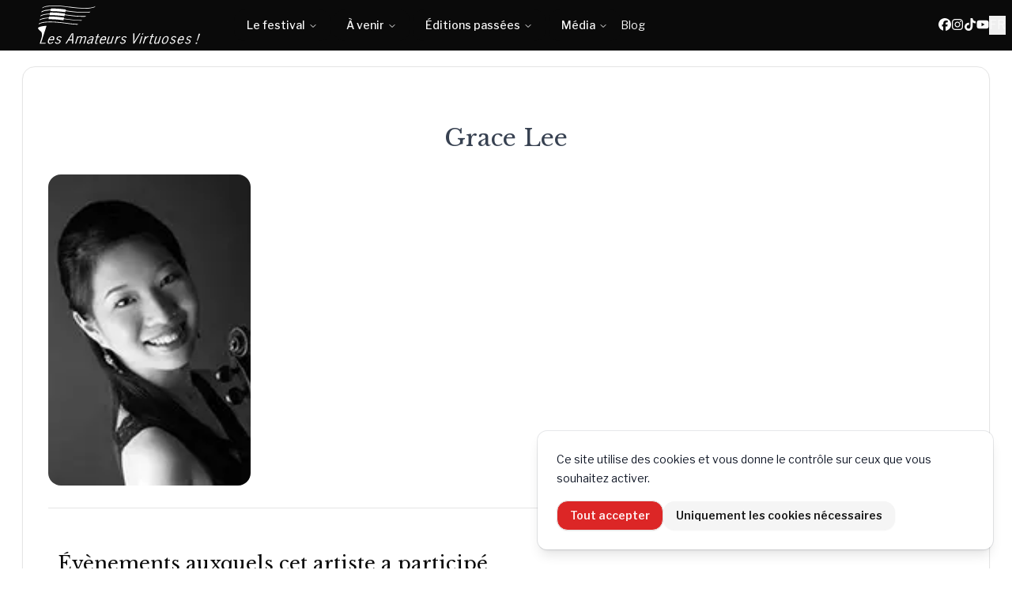

--- FILE ---
content_type: text/html; charset=utf-8
request_url: https://www.lesamateursvirtuoses.com/fr/musicians/gracelee
body_size: 6405
content:
<!DOCTYPE html><html lang="fr" class="__variable_50a249 __variable_2c718d"><head><meta charSet="utf-8"/><meta name="viewport" content="width=device-width, initial-scale=1"/><link rel="preload" href="/_next/static/media/92daa4d0098aa288-s.p.woff2" as="font" crossorigin="" type="font/woff2"/><link rel="preload" href="/_next/static/media/d8944cadb8b39c6a-s.p.woff2" as="font" crossorigin="" type="font/woff2"/><link rel="stylesheet" href="/_next/static/css/e4c05cab30a73ffe.css" data-precedence="next"/><link rel="preload" as="script" fetchPriority="low" href="/_next/static/chunks/webpack-c91bf51225e40a4a.js"/><script src="/_next/static/chunks/04693d00-8b393fe471824beb.js" async=""></script><script src="/_next/static/chunks/3693-9ef398a743fa4c30.js" async=""></script><script src="/_next/static/chunks/main-app-35ff98e2ca0f83dd.js" async=""></script><script src="/_next/static/chunks/8fbed2ec-b5ac7f07764447ea.js" async=""></script><script src="/_next/static/chunks/2505-59a809de1836e2dd.js" async=""></script><script src="/_next/static/chunks/9036-871373bd58376dc5.js" async=""></script><script src="/_next/static/chunks/1975-16cdd59d8c0d1038.js" async=""></script><script src="/_next/static/chunks/4150-f582b4d4ef3046d7.js" async=""></script><script src="/_next/static/chunks/4568-cc55073d54783011.js" async=""></script><script src="/_next/static/chunks/8757-06da9493fb0baf12.js" async=""></script><script src="/_next/static/chunks/174-8bf1ed7b87ebb1b5.js" async=""></script><script src="/_next/static/chunks/6120-556a39ba88f7ffa1.js" async=""></script><script src="/_next/static/chunks/9851-ea7ec4cea0151047.js" async=""></script><script src="/_next/static/chunks/1294-0f7cf84c6246cab6.js" async=""></script><script src="/_next/static/chunks/7242-63f939e869db07bc.js" async=""></script><script src="/_next/static/chunks/app/%5Blang%5D/layout-51535968f5bde1b0.js" async=""></script><script src="/_next/static/chunks/app/%5Blang%5D/(contained)/musicians/%5Bslug%5D/page-c2ef17144f0aefa2.js" async=""></script><title>Grace Lee | Les Amateurs Virtuoses</title><meta name="description" content="Biographie de Grace Lee"/><link rel="manifest" href="https://www.lesamateursvirtuoses.com/site.webmanifest" crossorigin="use-credentials"/><meta name="robots" content="index"/><link rel="canonical" href="https://www.lesamateursvirtuoses.com/fr/musicians/gracelee"/><link rel="alternate" hrefLang="en" href="https://www.lesamateursvirtuoses.com/en/musicians/gracelee"/><link rel="alternate" hrefLang="de" href="https://www.lesamateursvirtuoses.com/de/musicians/gracelee"/><meta property="og:title" content="Grace Lee | Les Amateurs Virtuoses"/><meta property="og:description" content="Biographie de Grace Lee"/><meta property="og:locale" content="fr"/><meta property="og:image:alt" content="Les Amateurs Virtuoses"/><meta property="og:image:type" content="image/png"/><meta property="og:image" content="https://www.lesamateursvirtuoses.com/fr/musicians/gracelee/opengraph-image-9aolds?12c2a7b07d5edbbd"/><meta property="og:image:width" content="1200"/><meta property="og:image:height" content="630"/><meta name="twitter:card" content="summary_large_image"/><meta name="twitter:title" content="Grace Lee | Les Amateurs Virtuoses"/><meta name="twitter:description" content="Biographie de Grace Lee"/><meta name="twitter:image:alt" content="Les Amateurs Virtuoses"/><meta name="twitter:image:type" content="image/png"/><meta name="twitter:image" content="https://www.lesamateursvirtuoses.com/fr/musicians/gracelee/opengraph-image-9aolds?12c2a7b07d5edbbd"/><meta name="twitter:image:width" content="1200"/><meta name="twitter:image:height" content="630"/><link rel="icon" href="/favicon.ico" type="image/x-icon" sizes="48x48"/><link rel="icon" href="/icon.png?5c51430d3113703d" type="image/png" sizes="512x512"/><link rel="apple-touch-icon" href="/apple-icon.png?9fe20aebeaca0c79" type="image/png" sizes="180x180"/><meta name="next-size-adjust"/><script src="/_next/static/chunks/polyfills-42372ed130431b0a.js" noModule=""></script></head><body class="min-h-screen flex flex-col"><!--$!--><template data-dgst="BAILOUT_TO_CLIENT_SIDE_RENDERING"></template><!--/$--><!--$!--><template data-dgst="BAILOUT_TO_CLIENT_SIDE_RENDERING"></template><!--/$--><script src="/_next/static/chunks/webpack-c91bf51225e40a4a.js" async=""></script><script>(self.__next_f=self.__next_f||[]).push([0]);self.__next_f.push([2,null])</script><script>self.__next_f.push([1,"1:HL[\"/_next/static/media/92daa4d0098aa288-s.p.woff2\",\"font\",{\"crossOrigin\":\"\",\"type\":\"font/woff2\"}]\n2:HL[\"/_next/static/media/d8944cadb8b39c6a-s.p.woff2\",\"font\",{\"crossOrigin\":\"\",\"type\":\"font/woff2\"}]\n3:HL[\"/_next/static/css/e4c05cab30a73ffe.css\",\"style\"]\n"])</script><script>self.__next_f.push([1,"4:I[53524,[],\"\"]\n7:I[98298,[],\"\"]\na:I[8157,[],\"\"]\nd:I[45526,[],\"\"]\n8:[\"lang\",\"fr\",\"d\"]\n9:[\"slug\",\"gracelee\",\"d\"]\ne:[]\n"])</script><script>self.__next_f.push([1,"0:[\"$\",\"$L4\",null,{\"buildId\":\"hKBjX1hOYU_ICf8UCYaY7\",\"assetPrefix\":\"\",\"urlParts\":[\"\",\"fr\",\"musicians\",\"gracelee\"],\"initialTree\":[\"\",{\"children\":[[\"lang\",\"fr\",\"d\"],{\"children\":[\"(contained)\",{\"children\":[\"musicians\",{\"children\":[[\"slug\",\"gracelee\",\"d\"],{\"children\":[\"__PAGE__?{\\\"lang\\\":\\\"fr\\\",\\\"slug\\\":\\\"gracelee\\\"}\",{}]}]}]}]},\"$undefined\",\"$undefined\",true]}],\"initialSeedData\":[\"\",{\"children\":[[\"lang\",\"fr\",\"d\"],{\"children\":[\"(contained)\",{\"children\":[\"musicians\",{\"children\":[[\"slug\",\"gracelee\",\"d\"],{\"children\":[\"__PAGE__\",{},[[\"$L5\",\"$L6\",null],null],null]},[null,[\"$\",\"$L7\",null,{\"parallelRouterKey\":\"children\",\"segmentPath\":[\"children\",\"$8\",\"children\",\"(contained)\",\"children\",\"musicians\",\"children\",\"$9\",\"children\"],\"error\":\"$undefined\",\"errorStyles\":\"$undefined\",\"errorScripts\":\"$undefined\",\"template\":[\"$\",\"$La\",null,{}],\"templateStyles\":\"$undefined\",\"templateScripts\":\"$undefined\",\"notFound\":\"$undefined\",\"notFoundStyles\":\"$undefined\"}]],null]},[null,[\"$\",\"$L7\",null,{\"parallelRouterKey\":\"children\",\"segmentPath\":[\"children\",\"$8\",\"children\",\"(contained)\",\"children\",\"musicians\",\"children\"],\"error\":\"$undefined\",\"errorStyles\":\"$undefined\",\"errorScripts\":\"$undefined\",\"template\":[\"$\",\"$La\",null,{}],\"templateStyles\":\"$undefined\",\"templateScripts\":\"$undefined\",\"notFound\":\"$undefined\",\"notFoundStyles\":\"$undefined\"}]],null]},[[null,[\"$\",\"div\",null,{\"className\":\"mx-auto w-full max-w-screen-2xl px-2 py-2 pt-16\",\"children\":[\"$\",\"$L7\",null,{\"parallelRouterKey\":\"children\",\"segmentPath\":[\"children\",\"$8\",\"children\",\"(contained)\",\"children\"],\"error\":\"$undefined\",\"errorStyles\":\"$undefined\",\"errorScripts\":\"$undefined\",\"template\":[\"$\",\"$La\",null,{}],\"templateStyles\":\"$undefined\",\"templateScripts\":\"$undefined\",\"notFound\":\"$undefined\",\"notFoundStyles\":\"$undefined\"}]}]],null],null]},[[[[\"$\",\"link\",\"0\",{\"rel\":\"stylesheet\",\"href\":\"/_next/static/css/e4c05cab30a73ffe.css\",\"precedence\":\"next\",\"crossOrigin\":\"$undefined\"}]],\"$Lb\"],null],null]},[null,[\"$\",\"$L7\",null,{\"parallelRouterKey\":\"children\",\"segmentPath\":[\"children\"],\"error\":\"$undefined\",\"errorStyles\":\"$undefined\",\"errorScripts\":\"$undefined\",\"template\":[\"$\",\"$La\",null,{}],\"templateStyles\":\"$undefined\",\"templateScripts\":\"$undefined\",\"notFound\":[[\"$\",\"title\",null,{\"children\":\"404: This page could not be found.\"}],[\"$\",\"div\",null,{\"style\":{\"fontFamily\":\"system-ui,\\\"Segoe UI\\\",Roboto,Helvetica,Arial,sans-serif,\\\"Apple Color Emoji\\\",\\\"Segoe UI Emoji\\\"\",\"height\":\"100vh\",\"textAlign\":\"center\",\"display\":\"flex\",\"flexDirection\":\"column\",\"alignItems\":\"center\",\"justifyContent\":\"center\"},\"children\":[\"$\",\"div\",null,{\"children\":[[\"$\",\"style\",null,{\"dangerouslySetInnerHTML\":{\"__html\":\"body{color:#000;background:#fff;margin:0}.next-error-h1{border-right:1px solid rgba(0,0,0,.3)}@media (prefers-color-scheme:dark){body{color:#fff;background:#000}.next-error-h1{border-right:1px solid rgba(255,255,255,.3)}}\"}}],[\"$\",\"h1\",null,{\"className\":\"next-error-h1\",\"style\":{\"display\":\"inline-block\",\"margin\":\"0 20px 0 0\",\"padding\":\"0 23px 0 0\",\"fontSize\":24,\"fontWeight\":500,\"verticalAlign\":\"top\",\"lineHeight\":\"49px\"},\"children\":\"404\"}],[\"$\",\"div\",null,{\"style\":{\"display\":\"inline-block\"},\"children\":[\"$\",\"h2\",null,{\"style\":{\"fontSize\":14,\"fontWeight\":400,\"lineHeight\":\"49px\",\"margin\":0},\"children\":\"This page could not be found.\"}]}]]}]}]],\"notFoundStyles\":[]}]],null],\"couldBeIntercepted\":false,\"initialHead\":[null,\"$Lc\"],\"globalErrorComponent\":\"$d\",\"missingSlots\":\"$We\"}]\n"])</script><script>self.__next_f.push([1,"10:\"$Sreact.suspense\"\n11:I[29442,[\"4660\",\"static/chunks/8fbed2ec-b5ac7f07764447ea.js\",\"2505\",\"static/chunks/2505-59a809de1836e2dd.js\",\"9036\",\"static/chunks/9036-871373bd58376dc5.js\",\"1975\",\"static/chunks/1975-16cdd59d8c0d1038.js\",\"4150\",\"static/chunks/4150-f582b4d4ef3046d7.js\",\"4568\",\"static/chunks/4568-cc55073d54783011.js\",\"8757\",\"static/chunks/8757-06da9493fb0baf12.js\",\"174\",\"static/chunks/174-8bf1ed7b87ebb1b5.js\",\"6120\",\"static/chunks/6120-556a39ba88f7ffa1.js\",\"9851\",\"static/chunks/9851-ea7ec4cea0151047.js\",\"1294\",\"static/chunks/1294-0f7cf84c6246cab6.js\",\"7242\",\"static/chunks/7242-63f939e869db07bc.js\",\"1084\",\"static/chunks/app/%5Blang%5D/layout-51535968f5bde1b0.js\"],\"default\"]\n13:I[72505,[\"2505\",\"static/chunks/2505-59a809de1836e2dd.js\",\"9036\",\"static/chunks/9036-871373bd58376dc5.js\",\"1975\",\"static/chunks/1975-16cdd59d8c0d1038.js\",\"9514\",\"static/chunks/app/%5Blang%5D/(contained)/musicians/%5Bslug%5D/page-c2ef17144f0aefa2.js\"],\"\"]\n14:I[61975,[\"2505\",\"static/chunks/2505-59a809de1836e2dd.js\",\"9036\",\"static/chunks/9036-871373bd58376dc5.js\",\"1975\",\"static/chunks/1975-16cdd59d8c0d1038.js\",\"9514\",\"static/chunks/app/%5Blang%5D/(contained)/musicians/%5Bslug%5D/page-c2ef17144f0aefa2.js\"],\"Image\"]\n15:I[62306,[\"4660\",\"static/chunks/8fbed2ec-b5ac7f07764447ea.js\",\"2505\",\"static/chunks/2505-59a809de1836e2dd.js\",\"9036\",\"static/chunks/9036-871373bd58376dc5.js\",\"1975\",\"static/chunks/1975-16cdd59d8c0d1038.js\",\"4150\",\"static/chunks/4150-f582b4d4ef3046d7.js\",\"4568\",\"static/chunks/4568-cc55073d54783011.js\",\"8757\",\"static/chunks/8757-06da9493fb0baf12.js\",\"174\",\"static/chunks/174-8bf1ed7b87ebb1b5.js\",\"6120\",\"static/chunks/6120-556a39ba88f7ffa1.js\",\"9851\",\"static/chunks/9851-ea7ec4cea0151047.js\",\"1294\",\"static/chunks/1294-0f7cf84c6246cab6.js\",\"7242\",\"static/chunks/7242-63f939e869db07bc.js\",\"1084\",\"static/chunks/app/%5Blang%5D/layout-51535968f5bde1b0.js\"],\"default\"]\nb:[\"$\",\"html\",null,{\"lang\":\"fr\",\"className\":\"__variable_50a249 __variable_2c718d\",\"children\":[\"$\",\"body\",null,{\"className\":\"min-h-screen flex flex-col\",\"children\":[\"$Lf\",[\"$"])</script><script>self.__next_f.push([1,"\",\"$10\",null,{\"children\":[[\"$\",\"$L11\",null,{\"lang\":\"fr\",\"children\":[[\"$\",\"main\",null,{\"className\":\"flex-grow\",\"children\":[\"$\",\"$L7\",null,{\"parallelRouterKey\":\"children\",\"segmentPath\":[\"children\",\"$8\",\"children\"],\"error\":\"$undefined\",\"errorStyles\":\"$undefined\",\"errorScripts\":\"$undefined\",\"template\":[\"$\",\"$La\",null,{}],\"templateStyles\":\"$undefined\",\"templateScripts\":\"$undefined\",\"notFound\":\"$undefined\",\"notFoundStyles\":\"$undefined\"}]}],\"$L12\"]}],[\"$\",\"footer\",null,{\"className\":\"flex flex-wrap items-stretch justify-around gap-8 bg-muted p-5\",\"children\":[[\"$\",\"div\",null,{\"className\":\"my-auto p-1 text-center\",\"children\":[\"© \",2026,\" Association Pianestival\"]}],[\"$\",\"div\",null,{\"className\":\"my-auto p-1 text-center\",\"children\":[\"$\",\"$L13\",null,{\"className\":\"transition hover:text-primary\",\"href\":\"/fr/artisticcommittee\",\"children\":\"Comité artistique\"}]}],[\"$\",\"div\",null,{\"className\":\"my-auto p-1 text-center\",\"children\":[\"Site réalisé par \",[\"$\",\"a\",\"codarium0\",{\"href\":\"https://codarium.io/fr\",\"target\":\"_blank\",\"children\":[\"$\",\"$L14\",null,{\"src\":{\"src\":\"/_next/static/media/codarium_logo.bd60ac2d.png\",\"height\":367,\"width\":1181,\"blurDataURL\":\"[data-uri]\",\"blurWidth\":8,\"blurHeight\":2},\"alt\":\"Codarium\",\"height\":40,\"className\":\"inline -translate-y-1 transition-transform hover:scale-105\"}]}]]}],[\"$\",\"div\",null,{\"className\":\"my-auto p-1 text-center\",\"children\":[\"$\",\"$L13\",null,{\"className\":\"transition hover:text-primary\",\"href\":\"/fr/legal\",\"children\":\"Mentions légales\"}]}],[\"$\",\"div\",null,{\"className\":\"my-auto p-1 text-center\",\"children\":[\"$\",\"$L15\",null,{\"text\":\"Gestion des cookies\"}]}]]}],\"$L16\"]}]]}]}]\n"])</script><script>self.__next_f.push([1,"17:I[5807,[\"2505\",\"static/chunks/2505-59a809de1836e2dd.js\",\"9036\",\"static/chunks/9036-871373bd58376dc5.js\",\"1975\",\"static/chunks/1975-16cdd59d8c0d1038.js\",\"9514\",\"static/chunks/app/%5Blang%5D/(contained)/musicians/%5Bslug%5D/page-c2ef17144f0aefa2.js\"],\"default\"]\n18:I[41191,[\"4660\",\"static/chunks/8fbed2ec-b5ac7f07764447ea.js\",\"2505\",\"static/chunks/2505-59a809de1836e2dd.js\",\"9036\",\"static/chunks/9036-871373bd58376dc5.js\",\"1975\",\"static/chunks/1975-16cdd59d8c0d1038.js\",\"4150\",\"static/chunks/4150-f582b4d4ef3046d7.js\",\"4568\",\"static/chunks/4568-cc55073d54783011.js\",\"8757\",\"static/chunks/8757-06da9493fb0baf12.js\",\"174\",\"static/chunks/174-8bf1ed7b87ebb1b5.js\",\"6120\",\"static/chunks/6120-556a39ba88f7ffa1.js\",\"9851\",\"static/chunks/9851-ea7ec4cea0151047.js\",\"1294\",\"static/chunks/1294-0f7cf84c6246cab6.js\",\"7242\",\"static/chunks/7242-63f939e869db07bc.js\",\"1084\",\"static/chunks/app/%5Blang%5D/layout-51535968f5bde1b0.js\"],\"AudioPlayer\"]\n1a:I[67881,[\"4660\",\"static/chunks/8fbed2ec-b5ac7f07764447ea.js\",\"2505\",\"static/chunks/2505-59a809de1836e2dd.js\",\"9036\",\"static/chunks/9036-871373bd58376dc5.js\",\"1975\",\"static/chunks/1975-16cdd59d8c0d1038.js\",\"4150\",\"static/chunks/4150-f582b4d4ef3046d7.js\",\"4568\",\"static/chunks/4568-cc55073d54783011.js\",\"8757\",\"static/chunks/8757-06da9493fb0baf12.js\",\"174\",\"static/chunks/174-8bf1ed7b87ebb1b5.js\",\"6120\",\"static/chunks/6120-556a39ba88f7ffa1.js\",\"9851\",\"static/chunks/9851-ea7ec4cea0151047.js\",\"1294\",\"static/chunks/1294-0f7cf84c6246cab6.js\",\"7242\",\"static/chunks/7242-63f939e869db07bc.js\",\"1084\",\"static/chunks/app/%5Blang%5D/layout-51535968f5bde1b0.js\"],\"BailoutToCSR\"]\n1b:I[41448,[\"4660\",\"static/chunks/8fbed2ec-b5ac7f07764447ea.js\",\"2505\",\"static/chunks/2505-59a809de1836e2dd.js\",\"9036\",\"static/chunks/9036-871373bd58376dc5.js\",\"1975\",\"static/chunks/1975-16cdd59d8c0d1038.js\",\"4150\",\"static/chunks/4150-f582b4d4ef3046d7.js\",\"4568\",\"static/chunks/4568-cc55073d54783011.js\",\"8757\",\"static/chunks/8757-06da9493fb0baf12.js\",\"174\",\"static/chunks/174-8bf1ed7b87ebb1b5.js\",\"6120\",\"static/chunks/6120-556a39ba88f7ffa1."])</script><script>self.__next_f.push([1,"js\",\"9851\",\"static/chunks/9851-ea7ec4cea0151047.js\",\"1294\",\"static/chunks/1294-0f7cf84c6246cab6.js\",\"7242\",\"static/chunks/7242-63f939e869db07bc.js\",\"1084\",\"static/chunks/app/%5Blang%5D/layout-51535968f5bde1b0.js\"],\"default\"]\n12:[\"$\",\"$L17\",null,{\"locale\":\"fr\",\"now\":\"$D2026-01-18T08:23:45.536Z\",\"timeZone\":\"UTC\",\"messages\":{\"common\":{\"arr\":\"arr.\",\"close\":\"Fermer\",\"cookieAccept\":\"Tout accepter\",\"cookieConsent\":\"Ce site utilise des cookies et vous donne le contrôle sur ceux que vous souhaitez activer.\",\"cookieRefuse\":\"Uniquement les cookies nécessaires\",\"copyLink\":\"Copier le lien\",\"details\":\"Détails\",\"hashTags\":\"Hashtags\",\"more\":\"Lire la suite\",\"noResults\":\"Pas de résultats\",\"number\":\"N° \",\"pageNotAvailableForLang\":\"Cette page n'est pas disponible pour cette langue.\",\"paginationNext\":\"Suivant\",\"paginationPrevious\":\"Précédent\",\"paginationResults\":\"Résultats {first} à {last} sur {nbResults}\",\"photoCredit\":\"Photo : {credit}\",\"years\":\"Années\"}},\"children\":[\"$\",\"$L18\",null,{\"lang\":\"fr\"}]}]\n19:{\"arr\":\"arr.\",\"close\":\"Fermer\",\"cookieAccept\":\"Tout accepter\",\"cookieConsent\":\"Ce site utilise des cookies et vous donne le contrôle sur ceux que vous souhaitez activer.\",\"cookieRefuse\":\"Uniquement les cookies nécessaires\",\"copyLink\":\"Copier le lien\",\"details\":\"Détails\",\"hashTags\":\"Hashtags\",\"more\":\"Lire la suite\",\"noResults\":\"Pas de résultats\",\"number\":\"N° \",\"pageNotAvailableForLang\":\"Cette page n'est pas disponible pour cette langue.\",\"paginationNext\":\"Suivant\",\"paginationPrevious\":\"Précédent\",\"paginationResults\":\"Résultats {first} à {last} sur {nbResults}\",\"photoCredit\":\"Photo : {credit}\",\"years\":\"Années\"}\n16:[\"$\",\"$L17\",null,{\"locale\":\"fr\",\"now\":\"$D2026-01-18T08:23:45.536Z\",\"timeZone\":\"UTC\",\"messages\":{\"common\":\"$19\"},\"children\":[\"$\",\"$10\",null,{\"fallback\":null,\"children\":[\"$\",\"$L1a\",null,{\"reason\":\"next/dynamic\",\"children\":[\"$\",\"$L1b\",null,{}]}]}]}]\n"])</script><script>self.__next_f.push([1,"c:[[\"$\",\"meta\",\"0\",{\"name\":\"viewport\",\"content\":\"width=device-width, initial-scale=1\"}],[\"$\",\"meta\",\"1\",{\"charSet\":\"utf-8\"}],[\"$\",\"title\",\"2\",{\"children\":\"Grace Lee | Les Amateurs Virtuoses\"}],[\"$\",\"meta\",\"3\",{\"name\":\"description\",\"content\":\"Biographie de Grace Lee\"}],[\"$\",\"link\",\"4\",{\"rel\":\"manifest\",\"href\":\"https://www.lesamateursvirtuoses.com/site.webmanifest\",\"crossOrigin\":\"use-credentials\"}],[\"$\",\"meta\",\"5\",{\"name\":\"robots\",\"content\":\"index\"}],[\"$\",\"link\",\"6\",{\"rel\":\"canonical\",\"href\":\"https://www.lesamateursvirtuoses.com/fr/musicians/gracelee\"}],[\"$\",\"link\",\"7\",{\"rel\":\"alternate\",\"hrefLang\":\"en\",\"href\":\"https://www.lesamateursvirtuoses.com/en/musicians/gracelee\"}],[\"$\",\"link\",\"8\",{\"rel\":\"alternate\",\"hrefLang\":\"de\",\"href\":\"https://www.lesamateursvirtuoses.com/de/musicians/gracelee\"}],[\"$\",\"meta\",\"9\",{\"property\":\"og:title\",\"content\":\"Grace Lee | Les Amateurs Virtuoses\"}],[\"$\",\"meta\",\"10\",{\"property\":\"og:description\",\"content\":\"Biographie de Grace Lee\"}],[\"$\",\"meta\",\"11\",{\"property\":\"og:locale\",\"content\":\"fr\"}],[\"$\",\"meta\",\"12\",{\"property\":\"og:image:alt\",\"content\":\"Les Amateurs Virtuoses\"}],[\"$\",\"meta\",\"13\",{\"property\":\"og:image:type\",\"content\":\"image/png\"}],[\"$\",\"meta\",\"14\",{\"property\":\"og:image\",\"content\":\"https://www.lesamateursvirtuoses.com/fr/musicians/gracelee/opengraph-image-9aolds?12c2a7b07d5edbbd\"}],[\"$\",\"meta\",\"15\",{\"property\":\"og:image:width\",\"content\":\"1200\"}],[\"$\",\"meta\",\"16\",{\"property\":\"og:image:height\",\"content\":\"630\"}],[\"$\",\"meta\",\"17\",{\"name\":\"twitter:card\",\"content\":\"summary_large_image\"}],[\"$\",\"meta\",\"18\",{\"name\":\"twitter:title\",\"content\":\"Grace Lee | Les Amateurs Virtuoses\"}],[\"$\",\"meta\",\"19\",{\"name\":\"twitter:description\",\"content\":\"Biographie de Grace Lee\"}],[\"$\",\"meta\",\"20\",{\"name\":\"twitter:image:alt\",\"content\":\"Les Amateurs Virtuoses\"}],[\"$\",\"meta\",\"21\",{\"name\":\"twitter:image:type\",\"content\":\"image/png\"}],[\"$\",\"meta\",\"22\",{\"name\":\"twitter:image\",\"content\":\"https://www.lesamateursvirtuoses.com/fr/musicians/gracelee/opengraph-image-9aolds?12c2a7b07d5edbbd\"}],[\"$\",\"meta\",\"23\",{\"name\":\"twitter:image:width\",\"content\":\"1200\"}],[\"$\",\"meta\",\"24\",{\"name\":\"twitter:image:height\",\"content\":\"630\"}],[\"$\",\"link\",\"25\",{\"rel\":\"icon\",\"href\":\"/favicon.ico\",\"type\":\"image/x-icon\",\"sizes\":\"48x48\"}],[\"$\",\"link\",\"26\",{\"rel\":\"icon\",\"href\":\"/icon.png?5c51430d3113703d\",\"type\":\"image/png\",\"sizes\":\"512x512\"}],[\"$\",\"link\",\"27\",{\"rel\":\"apple-touch-icon\",\"href\":\"/apple-icon.png?9fe20aebeaca0c79\",\"type\":\"image/png\",\"sizes\":\"180x180\"}],[\"$\",\"meta\",\"28\",{\"name\":\"next-size-adjust\"}]]\n"])</script><script>self.__next_f.push([1,"5:null\n"])</script><script>self.__next_f.push([1,"1c:I[23732,[\"4660\",\"static/chunks/8fbed2ec-b5ac7f07764447ea.js\",\"2505\",\"static/chunks/2505-59a809de1836e2dd.js\",\"9036\",\"static/chunks/9036-871373bd58376dc5.js\",\"1975\",\"static/chunks/1975-16cdd59d8c0d1038.js\",\"4150\",\"static/chunks/4150-f582b4d4ef3046d7.js\",\"4568\",\"static/chunks/4568-cc55073d54783011.js\",\"8757\",\"static/chunks/8757-06da9493fb0baf12.js\",\"174\",\"static/chunks/174-8bf1ed7b87ebb1b5.js\",\"6120\",\"static/chunks/6120-556a39ba88f7ffa1.js\",\"9851\",\"static/chunks/9851-ea7ec4cea0151047.js\",\"1294\",\"static/chunks/1294-0f7cf84c6246cab6.js\",\"7242\",\"static/chunks/7242-63f939e869db07bc.js\",\"1084\",\"static/chunks/app/%5Blang%5D/layout-51535968f5bde1b0.js\"],\"default\"]\n1d:{\"id\":\"6874cf102f10cb2c4465df6e2150c7e517612ecc\",\"bound\":null}\nf:[\"$\",\"$10\",null,{\"children\":[[\"$\",\"$L1c\",null,{\"className\":\"$undefined\",\"lang\":\"fr\",\"translations\":{\"home\":\"Accueil\",\"upcoming\":\"À venir\",\"festival\":\"Le festival\",\"aboutus\":\"Qui sommes-nous ?\",\"allmusicians\":\"Tous les musiciens\",\"supportus\":\"Nous soutenir\",\"contact\":\"Contact\",\"joinus\":\"Nous rejoindre\",\"upcomingspecialevents\":\"Concerts exceptionnels\",\"pastevents\":\"Éditions passées\",\"pastspecialevents\":\"Concerts exceptionnels\",\"pastfestivals\":\"Tous les festivals passés\",\"media\":\"Média\",\"photos\":\"Photos\",\"videos\":\"Vidéos\",\"audio\":\"Audio\",\"press\":\"Presse\",\"blog\":\"Blog\"},\"upcomingFestivals\":[{\"slug\":\"bayreuth-2026\",\"menutext\":{\"en\":\"Bayreuth 2026\",\"fr\":\"Bayreuth 2026\",\"de\":\"Bayreuth 2026\"}}],\"recentPastFestivals\":[{\"slug\":\"bayreuth-2025\",\"menutext\":{\"en\":\"Bayreuth 2025\",\"fr\":\"Bayreuth 2025\",\"de\":\"Bayreuth 2025\"}},{\"slug\":\"japan-2025\",\"menutext\":{\"en\":\"Japan 2025\",\"fr\":\"Japon 2025\",\"de\":\"Japan 2025\"}},{\"slug\":\"calgary-2025\",\"menutext\":{\"en\":\"Calgary 2025\",\"fr\":\"Calgary 2025\",\"de\":\"Calgary 2025\"}},{\"slug\":\"morocco-2025\",\"menutext\":{\"en\":\"Morocco 2025\",\"fr\":\"Maroc 2025\",\"de\":\"Marokko 2025\"}}],\"upcomingSpecialEventsLength\":4,\"signInComponent\":[\"$\",\"form\",null,{\"action\":\"$F1d\",\"children\":[\"$\",\"button\",null,{\"type\":\"submit\",\"children\":\"Signin with Google\"}]}]}],false]}]\n"])</script><script>self.__next_f.push([1,"1f:I[95421,[\"2505\",\"static/chunks/2505-59a809de1836e2dd.js\",\"9036\",\"static/chunks/9036-871373bd58376dc5.js\",\"1975\",\"static/chunks/1975-16cdd59d8c0d1038.js\",\"9514\",\"static/chunks/app/%5Blang%5D/(contained)/musicians/%5Bslug%5D/page-c2ef17144f0aefa2.js\"],\"Separator\"]\n1e:T6ab,{\"@context\":\"https://schema.org\",\"@type\":\"Person\",\"name\":\"Grace Lee\",\"givenName\":\"Grace\",\"familyName\":\"Lee\",\"url\":\"https://www.lesamateursvirtuoses.com/fr/musicians/gracelee\",\"image\":\"https://storage.googleapis.com/lesamateursvirtuoses-prod/images/musicians/big/gracelee.jpg\",\"performerIn\":[{\"@type\":\"MusicEvent\",\"name\":\"Concert\",\"organizer\":{\"@type\":\"Organization\",\"name\":\"Les Amateurs Virtuoses\",\"url\":\"https://www.lesamateursvirtuoses.com/fr\",\"email\":\"contact@lesamateursvirtuoses.com\"},\"url\":\"https://www.lesamateursvirtuoses.com/fr/events/concert201206101100\",\"eventAttendanceMode\":\"OfflineEventAttendanceMode\",\"eventStatus\":\"EventScheduled\",\"description\":\"Concert de musique classique du festival de piano \\\"Les Amateurs Virtuoses\\\", ayant lieu le dimanche 10 juin 2012 à 11:00, Grand Foyer, Théâtre du Châtelet (Paris, France).\",\"startDate\":\"2012-06-10\",\"endDate\":\"2012-06-10\",\"location\":{\"@type\":\"Place\",\"name\":\"Grand Foyer, Théâtre du Châtelet\",\"address\":\"1 Place du Châtelet, 75001 Paris, France\"}},{\"@type\":\"MusicEvent\",\"name\":\"Concert\",\"organizer\":{\"@type\":\"Organization\",\"name\":\"Les Amateurs Virtuoses\",\"url\":\"https://www.lesamateursvirtuoses.com/fr\",\"email\":\"contact@lesamateursvirtuoses.com\"},\"url\":\"https://www.lesamateursvirtuoses.com/fr/events/concert201111051830\",\"eventAttendanceMode\":\"OfflineEventAttendanceMode\",\"eventStatus\":\"EventScheduled\",\"description\":\"Concert de musique classique du festival de piano \\\"Les Amateurs Virtuoses\\\", ayant lieu le samedi 5 novembre 2011 à 18:30, Institut Français (Budapest, Hongrie).\",\"startDate\":\"2011-11-05\",\"endDate\":\"2011-11-05\",\"location\":{\"@type\":\"Place\",\"name\":\"Institut Français\",\"address\":\"Budapest, Fő u. 17, 1011 Hungary\"}}]}"])</script><script>self.__next_f.push([1,"6:[\"$\",\"div\",null,{\"className\":\"m-2 rounded-lg border-0 p-3 shadow-sm sm:m-5 sm:border sm:p-8\",\"children\":[[\"$\",\"script\",null,{\"type\":\"application/ld+json\",\"dangerouslySetInnerHTML\":{\"__html\":\"$1e\"}}],[\"$\",\"div\",null,{\"className\":\"prose my-3 max-w-none overflow-auto\",\"children\":[[\"$\",\"h1\",null,{\"className\":\"my-5 text-center font-serif\",\"children\":\"Grace Lee\"}],[\"$\",\"figure\",null,{\"className\":\"float-left mb-4 mr-4 mt-0 w-[208px] sm:w-[256px]\",\"children\":[[\"$\",\"$L14\",null,{\"src\":\"https://storage.googleapis.com/lesamateursvirtuoses-prod/images/musicians/big/gracelee.jpg\",\"alt\":\"Grace Lee\",\"width\":130,\"height\":200,\"className\":\"my-0 w-full rounded-lg grayscale\",\"sizes\":\"(max-width: 640px) 208px, 256px\",\"placeholder\":\"[data-uri]\",\"priority\":true}],\"\"]}],[\"$\",\"div\",null,{\"dangerouslySetInnerHTML\":{\"__html\":\"\"}}],\"\"]}],[\"$\",\"$L1f\",null,{}],\"$undefined\",[\"$\",\"div\",null,{\"className\":\"my-5 p-3\",\"children\":[[\"$\",\"h2\",null,{\"className\":\"py-5 font-serif\",\"children\":\"Évènements auxquels cet artiste a participé\"}],[\"$\",\"ul\",null,{\"className\":\"list-inside list-disc\",\"children\":[[\"$\",\"li\",\"168\",{\"children\":[\"$\",\"$L13\",null,{\"className\":\"transition hover:text-primary\",\"href\":\"/fr/events/concert201206101100\",\"children\":[[\"$\",\"time\",null,{\"dateTime\":\"2012-06-10\",\"children\":\"10 juin 2012\"}],\" - Concert, Grand Foyer, Théâtre du Châtelet (Paris, France)\"]}]}],[\"$\",\"li\",\"131\",{\"children\":[\"$\",\"$L13\",null,{\"className\":\"transition hover:text-primary\",\"href\":\"/fr/events/concert201111051830\",\"children\":[[\"$\",\"time\",null,{\"dateTime\":\"2011-11-05\",\"children\":\"5 nov. 2011\"}],\" - Concert, Institut Français (Budapest, Hongrie)\"]}]}]]}]]}]]}]\n"])</script></body></html>

--- FILE ---
content_type: application/javascript; charset=utf-8
request_url: https://www.lesamateursvirtuoses.com/_next/static/chunks/4150-f582b4d4ef3046d7.js
body_size: 2504
content:
"use strict";(self.webpackChunk_N_E=self.webpackChunk_N_E||[]).push([[4150],{48497:function(e,n,t){function r(e,n,{checkForDefaultPrevented:t=!0}={}){return function(r){if(e?.(r),!1===t||!r.defaultPrevented)return n?.(r)}}t.d(n,{Mj:function(){return r}}),"undefined"!=typeof window&&window.document&&window.document.createElement},97561:function(e,n,t){t.d(n,{b:function(){return u},k:function(){return i}});var r=t(93263),o=t(10509);function i(e,n){let t=r.createContext(n),i=e=>{let{children:n,...i}=e,u=r.useMemo(()=>i,Object.values(i));return(0,o.jsx)(t.Provider,{value:u,children:n})};return i.displayName=e+"Provider",[i,function(o){let i=r.useContext(t);if(i)return i;if(void 0!==n)return n;throw Error(`\`${o}\` must be used within \`${e}\``)}]}function u(e,n=[]){let t=[],i=()=>{let n=t.map(e=>r.createContext(e));return function(t){let o=t?.[e]||n;return r.useMemo(()=>({[`__scope${e}`]:{...t,[e]:o}}),[t,o])}};return i.scopeName=e,[function(n,i){let u=r.createContext(i),l=t.length;t=[...t,i];let c=n=>{let{scope:t,children:i,...c}=n,a=t?.[e]?.[l]||u,s=r.useMemo(()=>c,Object.values(c));return(0,o.jsx)(a.Provider,{value:s,children:i})};return c.displayName=n+"Provider",[c,function(t,o){let c=o?.[e]?.[l]||u,a=r.useContext(c);if(a)return a;if(void 0!==i)return i;throw Error(`\`${t}\` must be used within \`${n}\``)}]},function(...e){let n=e[0];if(1===e.length)return n;let t=()=>{let t=e.map(e=>({useScope:e(),scopeName:e.scopeName}));return function(e){let o=t.reduce((n,{useScope:t,scopeName:r})=>{let o=t(e)[`__scope${r}`];return{...n,...o}},{});return r.useMemo(()=>({[`__scope${n.scopeName}`]:o}),[o])}};return t.scopeName=n.scopeName,t}(i,...n)]}},33133:function(e,n,t){t.d(n,{M:function(){return c}});var r,o=t(93263),i=t(37539),u=(r||(r=t.t(o,2)))[" useId ".trim().toString()]||(()=>void 0),l=0;function c(e){let[n,t]=o.useState(u());return(0,i.b)(()=>{e||t(e=>e??String(l++))},[e]),e||(n?`radix-${n}`:"")}},91083:function(e,n,t){t.d(n,{z:function(){return u}});var r=t(93263),o=t(11840),i=t(37539),u=e=>{var n,t;let u,c;let{present:a,children:s}=e,d=function(e){var n,t;let[o,u]=r.useState(),c=r.useRef(null),a=r.useRef(e),s=r.useRef("none"),[d,f]=(n=e?"mounted":"unmounted",t={mounted:{UNMOUNT:"unmounted",ANIMATION_OUT:"unmountSuspended"},unmountSuspended:{MOUNT:"mounted",ANIMATION_END:"unmounted"},unmounted:{MOUNT:"mounted"}},r.useReducer((e,n)=>{let r=t[e][n];return null!=r?r:e},n));return r.useEffect(()=>{let e=l(c.current);s.current="mounted"===d?e:"none"},[d]),(0,i.b)(()=>{let n=c.current,t=a.current;if(t!==e){let r=s.current,o=l(n);e?f("MOUNT"):"none"===o||(null==n?void 0:n.display)==="none"?f("UNMOUNT"):t&&r!==o?f("ANIMATION_OUT"):f("UNMOUNT"),a.current=e}},[e,f]),(0,i.b)(()=>{if(o){var e;let n;let t=null!==(e=o.ownerDocument.defaultView)&&void 0!==e?e:window,r=e=>{let r=l(c.current).includes(CSS.escape(e.animationName));if(e.target===o&&r&&(f("ANIMATION_END"),!a.current)){let e=o.style.animationFillMode;o.style.animationFillMode="forwards",n=t.setTimeout(()=>{"forwards"===o.style.animationFillMode&&(o.style.animationFillMode=e)})}},i=e=>{e.target===o&&(s.current=l(c.current))};return o.addEventListener("animationstart",i),o.addEventListener("animationcancel",r),o.addEventListener("animationend",r),()=>{t.clearTimeout(n),o.removeEventListener("animationstart",i),o.removeEventListener("animationcancel",r),o.removeEventListener("animationend",r)}}f("ANIMATION_END")},[o,f]),{isPresent:["mounted","unmountSuspended"].includes(d),ref:r.useCallback(e=>{c.current=e?getComputedStyle(e):null,u(e)},[])}}(a),f="function"==typeof s?s({present:d.isPresent}):r.Children.only(s),m=(0,o.e)(d.ref,(u=null===(n=Object.getOwnPropertyDescriptor(f.props,"ref"))||void 0===n?void 0:n.get)&&"isReactWarning"in u&&u.isReactWarning?f.ref:(u=null===(t=Object.getOwnPropertyDescriptor(f,"ref"))||void 0===t?void 0:t.get)&&"isReactWarning"in u&&u.isReactWarning?f.props.ref:f.props.ref||f.ref);return"function"==typeof s||d.isPresent?r.cloneElement(f,{ref:m}):null};function l(e){return(null==e?void 0:e.animationName)||"none"}u.displayName="Presence"},91206:function(e,n,t){t.d(n,{WV:function(){return l},jH:function(){return c}});var r=t(93263),o=t(32325),i=t(88136),u=t(10509),l=["a","button","div","form","h2","h3","img","input","label","li","nav","ol","p","select","span","svg","ul"].reduce((e,n)=>{let t=(0,i.Z8)(`Primitive.${n}`),o=r.forwardRef((e,r)=>{let{asChild:o,...i}=e,l=o?t:n;return"undefined"!=typeof window&&(window[Symbol.for("radix-ui")]=!0),(0,u.jsx)(l,{...i,ref:r})});return o.displayName=`Primitive.${n}`,{...e,[n]:o}},{});function c(e,n){e&&o.flushSync(()=>e.dispatchEvent(n))}},88136:function(e,n,t){t.d(n,{Z8:function(){return u},sA:function(){return c}});var r=t(93263),o=t(11840),i=t(10509);function u(e){let n=function(e){let n=r.forwardRef((e,n)=>{let{children:t,...i}=e;if(r.isValidElement(t)){let e,u;let l=(e=Object.getOwnPropertyDescriptor(t.props,"ref")?.get)&&"isReactWarning"in e&&e.isReactWarning?t.ref:(e=Object.getOwnPropertyDescriptor(t,"ref")?.get)&&"isReactWarning"in e&&e.isReactWarning?t.props.ref:t.props.ref||t.ref,c=function(e,n){let t={...n};for(let r in n){let o=e[r],i=n[r];/^on[A-Z]/.test(r)?o&&i?t[r]=(...e)=>{let n=i(...e);return o(...e),n}:o&&(t[r]=o):"style"===r?t[r]={...o,...i}:"className"===r&&(t[r]=[o,i].filter(Boolean).join(" "))}return{...e,...t}}(i,t.props);return t.type!==r.Fragment&&(c.ref=n?(0,o.F)(n,l):l),r.cloneElement(t,c)}return r.Children.count(t)>1?r.Children.only(null):null});return n.displayName=`${e}.SlotClone`,n}(e),t=r.forwardRef((e,t)=>{let{children:o,...u}=e,l=r.Children.toArray(o),c=l.find(a);if(c){let e=c.props.children,o=l.map(n=>n!==c?n:r.Children.count(e)>1?r.Children.only(null):r.isValidElement(e)?e.props.children:null);return(0,i.jsx)(n,{...u,ref:t,children:r.isValidElement(e)?r.cloneElement(e,void 0,o):null})}return(0,i.jsx)(n,{...u,ref:t,children:o})});return t.displayName=`${e}.Slot`,t}var l=Symbol("radix.slottable");function c(e){let n=({children:e})=>(0,i.jsx)(i.Fragment,{children:e});return n.displayName=`${e}.Slottable`,n.__radixId=l,n}function a(e){return r.isValidElement(e)&&"function"==typeof e.type&&"__radixId"in e.type&&e.type.__radixId===l}},13577:function(e,n,t){t.d(n,{T:function(){return l}});var r,o=t(93263),i=t(37539),u=(r||(r=t.t(o,2)))[" useInsertionEffect ".trim().toString()]||i.b;function l({prop:e,defaultProp:n,onChange:t=()=>{},caller:r}){let[i,l,c]=function({defaultProp:e,onChange:n}){let[t,r]=o.useState(e),i=o.useRef(t),l=o.useRef(n);return u(()=>{l.current=n},[n]),o.useEffect(()=>{i.current!==t&&(l.current?.(t),i.current=t)},[t,i]),[t,r,l]}({defaultProp:n,onChange:t}),a=void 0!==e,s=a?e:i;{let n=o.useRef(void 0!==e);o.useEffect(()=>{let e=n.current;if(e!==a){let n=a?"controlled":"uncontrolled";console.warn(`${r} is changing from ${e?"controlled":"uncontrolled"} to ${n}. Components should not switch from controlled to uncontrolled (or vice versa). Decide between using a controlled or uncontrolled value for the lifetime of the component.`)}n.current=a},[a,r])}return[s,o.useCallback(n=>{if(a){let t="function"==typeof n?n(e):n;t!==e&&c.current?.(t)}else l(n)},[a,e,l,c])]}Symbol("RADIX:SYNC_STATE")},37539:function(e,n,t){t.d(n,{b:function(){return o}});var r=t(93263),o=globalThis?.document?r.useLayoutEffect:()=>{}}}]);

--- FILE ---
content_type: application/javascript; charset=utf-8
request_url: https://www.lesamateursvirtuoses.com/_next/static/chunks/main-app-35ff98e2ca0f83dd.js
body_size: 36
content:
(self.webpackChunk_N_E=self.webpackChunk_N_E||[]).push([[1744],{55905:function(e,n,t){Promise.resolve().then(t.t.bind(t,53524,23)),Promise.resolve().then(t.t.bind(t,83332,23)),Promise.resolve().then(t.t.bind(t,45526,23)),Promise.resolve().then(t.t.bind(t,98298,23)),Promise.resolve().then(t.t.bind(t,41034,23)),Promise.resolve().then(t.t.bind(t,8157,23))}},function(e){var n=function(n){return e(e.s=n)};e.O(0,[452,3693],function(){return n(20084),n(55905)}),_N_E=e.O()}]);

--- FILE ---
content_type: text/x-component
request_url: https://www.lesamateursvirtuoses.com/?_rsc=8wr6x
body_size: 4825
content:
4:I[98298,[],""]
5:I[8157,[],""]
0:["hKBjX1hOYU_ICf8UCYaY7",[[["",{"children":[["lang","fr","d"],{"children":["__PAGE__?{\"lang\":\"fr\"}",{}]},"$undefined","$undefined",true]}],["",{"children":[["lang","fr","d"],{"children":["__PAGE__",{},[["$L1","$L2",null],null],null]},[[[["$","link","0",{"rel":"stylesheet","href":"/_next/static/css/e4c05cab30a73ffe.css","precedence":"next","crossOrigin":"$undefined"}]],"$L3"],null],null]},[null,["$","$L4",null,{"parallelRouterKey":"children","segmentPath":["children"],"error":"$undefined","errorStyles":"$undefined","errorScripts":"$undefined","template":["$","$L5",null,{}],"templateStyles":"$undefined","templateScripts":"$undefined","notFound":[["$","title",null,{"children":"404: This page could not be found."}],["$","div",null,{"style":{"fontFamily":"system-ui,\"Segoe UI\",Roboto,Helvetica,Arial,sans-serif,\"Apple Color Emoji\",\"Segoe UI Emoji\"","height":"100vh","textAlign":"center","display":"flex","flexDirection":"column","alignItems":"center","justifyContent":"center"},"children":["$","div",null,{"children":[["$","style",null,{"dangerouslySetInnerHTML":{"__html":"body{color:#000;background:#fff;margin:0}.next-error-h1{border-right:1px solid rgba(0,0,0,.3)}@media (prefers-color-scheme:dark){body{color:#fff;background:#000}.next-error-h1{border-right:1px solid rgba(255,255,255,.3)}}"}}],["$","h1",null,{"className":"next-error-h1","style":{"display":"inline-block","margin":"0 20px 0 0","padding":"0 23px 0 0","fontSize":24,"fontWeight":500,"verticalAlign":"top","lineHeight":"49px"},"children":"404"}],["$","div",null,{"style":{"display":"inline-block"},"children":["$","h2",null,{"style":{"fontSize":14,"fontWeight":400,"lineHeight":"49px","margin":0},"children":"This page could not be found."}]}]]}]}]],"notFoundStyles":[]}]],null],["$L6",null]]]]
8:"$Sreact.suspense"
9:I[29442,["4660","static/chunks/8fbed2ec-b5ac7f07764447ea.js","2505","static/chunks/2505-59a809de1836e2dd.js","9036","static/chunks/9036-871373bd58376dc5.js","1975","static/chunks/1975-16cdd59d8c0d1038.js","4150","static/chunks/4150-f582b4d4ef3046d7.js","4568","static/chunks/4568-cc55073d54783011.js","8757","static/chunks/8757-06da9493fb0baf12.js","174","static/chunks/174-8bf1ed7b87ebb1b5.js","6120","static/chunks/6120-556a39ba88f7ffa1.js","9851","static/chunks/9851-ea7ec4cea0151047.js","1294","static/chunks/1294-0f7cf84c6246cab6.js","7242","static/chunks/7242-63f939e869db07bc.js","1084","static/chunks/app/%5Blang%5D/layout-51535968f5bde1b0.js"],"default"]
c:I[72505,["2505","static/chunks/2505-59a809de1836e2dd.js","9036","static/chunks/9036-871373bd58376dc5.js","1975","static/chunks/1975-16cdd59d8c0d1038.js","4427","static/chunks/4427-29f3f0d4b0729cd9.js","71","static/chunks/71-f15caffc10d92d9a.js","6495","static/chunks/app/%5Blang%5D/page-92c9acac3642ed25.js"],""]
d:I[61975,["2505","static/chunks/2505-59a809de1836e2dd.js","9036","static/chunks/9036-871373bd58376dc5.js","1975","static/chunks/1975-16cdd59d8c0d1038.js","4427","static/chunks/4427-29f3f0d4b0729cd9.js","71","static/chunks/71-f15caffc10d92d9a.js","6495","static/chunks/app/%5Blang%5D/page-92c9acac3642ed25.js"],"Image"]
e:I[62306,["4660","static/chunks/8fbed2ec-b5ac7f07764447ea.js","2505","static/chunks/2505-59a809de1836e2dd.js","9036","static/chunks/9036-871373bd58376dc5.js","1975","static/chunks/1975-16cdd59d8c0d1038.js","4150","static/chunks/4150-f582b4d4ef3046d7.js","4568","static/chunks/4568-cc55073d54783011.js","8757","static/chunks/8757-06da9493fb0baf12.js","174","static/chunks/174-8bf1ed7b87ebb1b5.js","6120","static/chunks/6120-556a39ba88f7ffa1.js","9851","static/chunks/9851-ea7ec4cea0151047.js","1294","static/chunks/1294-0f7cf84c6246cab6.js","7242","static/chunks/7242-63f939e869db07bc.js","1084","static/chunks/app/%5Blang%5D/layout-51535968f5bde1b0.js"],"default"]
a:["lang","fr","d"]
3:["$","html",null,{"lang":"fr","className":"__variable_50a249 __variable_2c718d","children":["$","body",null,{"className":"min-h-screen flex flex-col","children":["$L7",["$","$8",null,{"children":[["$","$L9",null,{"lang":"fr","children":[["$","main",null,{"className":"flex-grow","children":["$","$L4",null,{"parallelRouterKey":"children","segmentPath":["children","$a","children"],"error":"$undefined","errorStyles":"$undefined","errorScripts":"$undefined","template":["$","$L5",null,{}],"templateStyles":"$undefined","templateScripts":"$undefined","notFound":"$undefined","notFoundStyles":"$undefined"}]}],"$Lb"]}],["$","footer",null,{"className":"flex flex-wrap items-stretch justify-around gap-8 bg-muted p-5","children":[["$","div",null,{"className":"my-auto p-1 text-center","children":["Â© ",2026," Association Pianestival"]}],["$","div",null,{"className":"my-auto p-1 text-center","children":["$","$Lc",null,{"className":"transition hover:text-primary","href":"/fr/artisticcommittee","children":"ComitÃ© artistique"}]}],["$","div",null,{"className":"my-auto p-1 text-center","children":["Site rÃ©alisÃ© par ",["$","a","codarium0",{"href":"https://codarium.io/fr","target":"_blank","children":["$","$Ld",null,{"src":{"src":"/_next/static/media/codarium_logo.bd60ac2d.png","height":367,"width":1181,"blurDataURL":"[data-uri]","blurWidth":8,"blurHeight":2},"alt":"Codarium","height":40,"className":"inline -translate-y-1 transition-transform hover:scale-105"}]}]]}],["$","div",null,{"className":"my-auto p-1 text-center","children":["$","$Lc",null,{"className":"transition hover:text-primary","href":"/fr/legal","children":"Mentions lÃ©gales"}]}],["$","div",null,{"className":"my-auto p-1 text-center","children":["$","$Le",null,{"text":"Gestion des cookies"}]}]]}],"$Lf"]}]]}]}]
6:[["$","meta","0",{"name":"viewport","content":"width=device-width, initial-scale=1"}],["$","meta","1",{"charSet":"utf-8"}],["$","title","2",{"children":"Les Amateurs Virtuoses - Festival de piano itinÃ©rant depuis 2008"}],["$","meta","3",{"name":"description","content":"Les Amateurs Virtuoses est un festival de piano itinÃ©rant. Il fait jouer des pianistes ayant une double vie, partagÃ©e entre leur vie professionnelle et la pratique du piano Ã  haut niveau."}],["$","link","4",{"rel":"manifest","href":"https://www.lesamateursvirtuoses.com/site.webmanifest","crossOrigin":"use-credentials"}],["$","link","5",{"rel":"canonical","href":"https://www.lesamateursvirtuoses.com/fr"}],["$","link","6",{"rel":"alternate","hrefLang":"en","href":"https://www.lesamateursvirtuoses.com/en"}],["$","link","7",{"rel":"alternate","hrefLang":"de","href":"https://www.lesamateursvirtuoses.com/de"}],["$","meta","8",{"property":"og:title","content":"Les Amateurs Virtuoses - Festival de piano itinÃ©rant depuis 2008"}],["$","meta","9",{"property":"og:description","content":"Les Amateurs Virtuoses est un festival de piano itinÃ©rant. Il fait jouer des pianistes ayant une double vie, partagÃ©e entre leur vie professionnelle et la pratique du piano Ã  haut niveau."}],["$","meta","10",{"property":"og:locale","content":"fr"}],["$","meta","11",{"property":"og:image:alt","content":"Les Amateurs Virtuoses"}],["$","meta","12",{"property":"og:image:type","content":"image/png"}],["$","meta","13",{"property":"og:image","content":"https://www.lesamateursvirtuoses.com/fr/opengraph-image?4f7fde92f9ad9051"}],["$","meta","14",{"property":"og:image:width","content":"1200"}],["$","meta","15",{"property":"og:image:height","content":"630"}],["$","meta","16",{"name":"twitter:card","content":"summary_large_image"}],["$","meta","17",{"name":"twitter:title","content":"Les Amateurs Virtuoses - Festival de piano itinÃ©rant depuis 2008"}],["$","meta","18",{"name":"twitter:description","content":"Les Amateurs Virtuoses est un festival de piano itinÃ©rant. Il fait jouer des pianistes ayant une double vie, partagÃ©e entre leur vie professionnelle et la pratique du piano Ã  haut niveau."}],["$","meta","19",{"name":"twitter:image:alt","content":"Les Amateurs Virtuoses"}],["$","meta","20",{"name":"twitter:image:type","content":"image/png"}],["$","meta","21",{"name":"twitter:image","content":"https://www.lesamateursvirtuoses.com/fr/opengraph-image?4f7fde92f9ad9051"}],["$","meta","22",{"name":"twitter:image:width","content":"1200"}],["$","meta","23",{"name":"twitter:image:height","content":"630"}],["$","link","24",{"rel":"icon","href":"/favicon.ico","type":"image/x-icon","sizes":"48x48"}],["$","link","25",{"rel":"icon","href":"/icon.png?5c51430d3113703d","type":"image/png","sizes":"512x512"}],["$","link","26",{"rel":"apple-touch-icon","href":"/apple-icon.png?9fe20aebeaca0c79","type":"image/png","sizes":"180x180"}],["$","meta","27",{"name":"next-size-adjust"}]]
1:null
10:I[5807,["2505","static/chunks/2505-59a809de1836e2dd.js","9036","static/chunks/9036-871373bd58376dc5.js","1975","static/chunks/1975-16cdd59d8c0d1038.js","4427","static/chunks/4427-29f3f0d4b0729cd9.js","71","static/chunks/71-f15caffc10d92d9a.js","6495","static/chunks/app/%5Blang%5D/page-92c9acac3642ed25.js"],"default"]
11:I[41191,["4660","static/chunks/8fbed2ec-b5ac7f07764447ea.js","2505","static/chunks/2505-59a809de1836e2dd.js","9036","static/chunks/9036-871373bd58376dc5.js","1975","static/chunks/1975-16cdd59d8c0d1038.js","4150","static/chunks/4150-f582b4d4ef3046d7.js","4568","static/chunks/4568-cc55073d54783011.js","8757","static/chunks/8757-06da9493fb0baf12.js","174","static/chunks/174-8bf1ed7b87ebb1b5.js","6120","static/chunks/6120-556a39ba88f7ffa1.js","9851","static/chunks/9851-ea7ec4cea0151047.js","1294","static/chunks/1294-0f7cf84c6246cab6.js","7242","static/chunks/7242-63f939e869db07bc.js","1084","static/chunks/app/%5Blang%5D/layout-51535968f5bde1b0.js"],"AudioPlayer"]
13:I[67881,["4660","static/chunks/8fbed2ec-b5ac7f07764447ea.js","2505","static/chunks/2505-59a809de1836e2dd.js","9036","static/chunks/9036-871373bd58376dc5.js","1975","static/chunks/1975-16cdd59d8c0d1038.js","4150","static/chunks/4150-f582b4d4ef3046d7.js","4568","static/chunks/4568-cc55073d54783011.js","8757","static/chunks/8757-06da9493fb0baf12.js","174","static/chunks/174-8bf1ed7b87ebb1b5.js","6120","static/chunks/6120-556a39ba88f7ffa1.js","9851","static/chunks/9851-ea7ec4cea0151047.js","1294","static/chunks/1294-0f7cf84c6246cab6.js","7242","static/chunks/7242-63f939e869db07bc.js","1084","static/chunks/app/%5Blang%5D/layout-51535968f5bde1b0.js"],"BailoutToCSR"]
14:I[41448,["4660","static/chunks/8fbed2ec-b5ac7f07764447ea.js","2505","static/chunks/2505-59a809de1836e2dd.js","9036","static/chunks/9036-871373bd58376dc5.js","1975","static/chunks/1975-16cdd59d8c0d1038.js","4150","static/chunks/4150-f582b4d4ef3046d7.js","4568","static/chunks/4568-cc55073d54783011.js","8757","static/chunks/8757-06da9493fb0baf12.js","174","static/chunks/174-8bf1ed7b87ebb1b5.js","6120","static/chunks/6120-556a39ba88f7ffa1.js","9851","static/chunks/9851-ea7ec4cea0151047.js","1294","static/chunks/1294-0f7cf84c6246cab6.js","7242","static/chunks/7242-63f939e869db07bc.js","1084","static/chunks/app/%5Blang%5D/layout-51535968f5bde1b0.js"],"default"]
b:["$","$L10",null,{"locale":"fr","now":"$D2026-01-18T08:15:08.391Z","timeZone":"UTC","messages":{"common":{"arr":"arr.","close":"Fermer","cookieAccept":"Tout accepter","cookieConsent":"Ce site utilise des cookies et vous donne le contrÃ´le sur ceux que vous souhaitez activer.","cookieRefuse":"Uniquement les cookies nÃ©cessaires","copyLink":"Copier le lien","details":"DÃ©tails","hashTags":"Hashtags","more":"Lire la suite","noResults":"Pas de rÃ©sultats","number":"NÂ° ","pageNotAvailableForLang":"Cette page n'est pas disponible pour cette langue.","paginationNext":"Suivant","paginationPrevious":"PrÃ©cÃ©dent","paginationResults":"RÃ©sultats {first} Ã  {last} sur {nbResults}","photoCredit":"PhotoÂ : {credit}","years":"AnnÃ©es"}},"children":["$","$L11",null,{"lang":"fr"}]}]
12:{"arr":"arr.","close":"Fermer","cookieAccept":"Tout accepter","cookieConsent":"Ce site utilise des cookies et vous donne le contrÃ´le sur ceux que vous souhaitez activer.","cookieRefuse":"Uniquement les cookies nÃ©cessaires","copyLink":"Copier le lien","details":"DÃ©tails","hashTags":"Hashtags","more":"Lire la suite","noResults":"Pas de rÃ©sultats","number":"NÂ° ","pageNotAvailableForLang":"Cette page n'est pas disponible pour cette langue.","paginationNext":"Suivant","paginationPrevious":"PrÃ©cÃ©dent","paginationResults":"RÃ©sultats {first} Ã  {last} sur {nbResults}","photoCredit":"PhotoÂ : {credit}","years":"AnnÃ©es"}
f:["$","$L10",null,{"locale":"fr","now":"$D2026-01-18T08:15:08.391Z","timeZone":"UTC","messages":{"common":"$12"},"children":["$","$8",null,{"fallback":null,"children":["$","$L13",null,{"reason":"next/dynamic","children":["$","$L14",null,{}]}]}]}]
15:I[93342,["2505","static/chunks/2505-59a809de1836e2dd.js","9036","static/chunks/9036-871373bd58376dc5.js","1975","static/chunks/1975-16cdd59d8c0d1038.js","4427","static/chunks/4427-29f3f0d4b0729cd9.js","71","static/chunks/71-f15caffc10d92d9a.js","6495","static/chunks/app/%5Blang%5D/page-92c9acac3642ed25.js"],"default"]
16:I[10213,["2505","static/chunks/2505-59a809de1836e2dd.js","9036","static/chunks/9036-871373bd58376dc5.js","1975","static/chunks/1975-16cdd59d8c0d1038.js","4427","static/chunks/4427-29f3f0d4b0729cd9.js","71","static/chunks/71-f15caffc10d92d9a.js","6495","static/chunks/app/%5Blang%5D/page-92c9acac3642ed25.js"],"Carousel"]
17:I[10213,["2505","static/chunks/2505-59a809de1836e2dd.js","9036","static/chunks/9036-871373bd58376dc5.js","1975","static/chunks/1975-16cdd59d8c0d1038.js","4427","static/chunks/4427-29f3f0d4b0729cd9.js","71","static/chunks/71-f15caffc10d92d9a.js","6495","static/chunks/app/%5Blang%5D/page-92c9acac3642ed25.js"],"CarouselContent"]
18:I[10213,["2505","static/chunks/2505-59a809de1836e2dd.js","9036","static/chunks/9036-871373bd58376dc5.js","1975","static/chunks/1975-16cdd59d8c0d1038.js","4427","static/chunks/4427-29f3f0d4b0729cd9.js","71","static/chunks/71-f15caffc10d92d9a.js","6495","static/chunks/app/%5Blang%5D/page-92c9acac3642ed25.js"],"CarouselItem"]
19:I[10213,["2505","static/chunks/2505-59a809de1836e2dd.js","9036","static/chunks/9036-871373bd58376dc5.js","1975","static/chunks/1975-16cdd59d8c0d1038.js","4427","static/chunks/4427-29f3f0d4b0729cd9.js","71","static/chunks/71-f15caffc10d92d9a.js","6495","static/chunks/app/%5Blang%5D/page-92c9acac3642ed25.js"],"CarouselPrevious"]
1a:I[10213,["2505","static/chunks/2505-59a809de1836e2dd.js","9036","static/chunks/9036-871373bd58376dc5.js","1975","static/chunks/1975-16cdd59d8c0d1038.js","4427","static/chunks/4427-29f3f0d4b0729cd9.js","71","static/chunks/71-f15caffc10d92d9a.js","6495","static/chunks/app/%5Blang%5D/page-92c9acac3642ed25.js"],"CarouselNext"]
1b:I[98969,["2505","static/chunks/2505-59a809de1836e2dd.js","9036","static/chunks/9036-871373bd58376dc5.js","1975","static/chunks/1975-16cdd59d8c0d1038.js","4427","static/chunks/4427-29f3f0d4b0729cd9.js","71","static/chunks/71-f15caffc10d92d9a.js","6495","static/chunks/app/%5Blang%5D/page-92c9acac3642ed25.js"],"default"]
2:[["$","$L15",null,{"baseline":"Festival de piano itinÃ©rant depuis 2008","figures":[{"number":262,"text":"musiciens","url":"/fr/musicians/all"},{"number":60,"text":"salles"},{"number":463,"text":"concerts"}]}],["$","div",null,{"className":"bg-muted py-4","children":[["$","h2",null,{"className":"py-5 font-serif text-center","children":"Prochains Ã©vÃ¨nements"}],["$","div",null,{"className":"w-full px-20","children":["$","$L16",null,{"className":"mx-auto","children":[["$","$L17",null,{"children":[["$","$L18","concert-20260129",{"className":"md:basis-1/2 lg:basis-1/3","children":["$","div",null,{"className":"p-1","children":["$","div",null,{"className":"rounded-lg border bg-card text-card-foreground shadow-sm","children":[["$","div",null,{"className":"flex flex-col space-y-1.5 p-6","children":[["$","h3",null,{"className":"text-2xl font-semibold leading-none tracking-tight","children":"29 janvier 2026 Ã  19:00"}],["$","div",null,{"className":"text-xl","children":"Palais Ehrbar (Vienne, Autriche)"}],["$","p",null,{"className":"text-sm text-muted-foreground","children":["Concert",null]}]]}],["$","div",null,{"className":"sm:p-6 flex items-center justify-center p-6","children":["$","$Lc",null,{"href":"/fr/events/concert-20260129","children":"DÃ©tails","className":"inline-block transition-colors font-semibold shadow-sm focus-visible:outline focus-visible:outline-2 focus-visible:outline-offset-2 focus-visible:outline-primary disabled:opacity-50 border bg-primary text-primary-foreground hover:bg-primary/90 rounded-md px-4 text-md py-2.5"}]}]]}]}]}],["$","$L18","masterclass-20260208",{"className":"md:basis-1/2 lg:basis-1/3","children":["$","div",null,{"className":"p-1","children":["$","div",null,{"className":"rounded-lg border bg-card text-card-foreground shadow-sm","children":[["$","div",null,{"className":"flex flex-col space-y-1.5 p-6","children":[["$","h3",null,{"className":"text-2xl font-semibold leading-none tracking-tight","children":"8 fÃ©vrier 2026 Ã  10:30"}],["$","div",null,{"className":"text-xl","children":"Ecole Normale de Musique de Paris - Alfred Cortot (Paris, France)"}],["$","p",null,{"className":"text-sm text-muted-foreground","children":["Masterclass",[" avec ","Ludmila Berlinskaya & Arthur Ancelle"]]}]]}],["$","div",null,{"className":"sm:p-6 flex items-center justify-center p-6","children":["$","$Lc",null,{"href":"/fr/events/masterclass-20260208","children":"DÃ©tails","className":"inline-block transition-colors font-semibold shadow-sm focus-visible:outline focus-visible:outline-2 focus-visible:outline-offset-2 focus-visible:outline-primary disabled:opacity-50 border bg-primary text-primary-foreground hover:bg-primary/90 rounded-md px-4 text-md py-2.5"}]}]]}]}]}],["$","$L18","two-piano-concert-20260523",{"className":"md:basis-1/2 lg:basis-1/3","children":["$","div",null,{"className":"p-1","children":["$","div",null,{"className":"rounded-lg border bg-card text-card-foreground shadow-sm","children":[["$","div",null,{"className":"flex flex-col space-y-1.5 p-6","children":[["$","h3",null,{"className":"text-2xl font-semibold leading-none tracking-tight","children":"23 mai 2026 Ã  19:00"}],["$","div",null,{"className":"text-xl","children":"ChÃ¢teau de Versailles (Versailles, France)"}],["$","p",null,{"className":"text-sm text-muted-foreground","children":["Concert Ã  deux pianos",null]}]]}],["$","div",null,{"className":"sm:p-6 flex items-center justify-center p-6","children":["$","$Lc",null,{"href":"/fr/events/two-piano-concert-20260523","children":"DÃ©tails","className":"inline-block transition-colors font-semibold shadow-sm focus-visible:outline focus-visible:outline-2 focus-visible:outline-offset-2 focus-visible:outline-primary disabled:opacity-50 border bg-primary text-primary-foreground hover:bg-primary/90 rounded-md px-4 text-md py-2.5"}]}]]}]}]}],["$","$L18","two-piano-concert-20260809",{"className":"md:basis-1/2 lg:basis-1/3","children":["$","div",null,{"className":"p-1","children":["$","div",null,{"className":"rounded-lg border bg-card text-card-foreground shadow-sm","children":[["$","div",null,{"className":"flex flex-col space-y-1.5 p-6","children":[["$","h3",null,{"className":"text-2xl font-semibold leading-none tracking-tight","children":"9 aoÃ»t 2026 Ã  21:15"}],["$","div",null,{"className":"text-xl","children":"ThÃ©Ã¢tre Antique de Vaison-la-Romaine (Vaison-la-Romaine, France)"}],["$","p",null,{"className":"text-sm text-muted-foreground","children":["Concert Ã  deux pianos",null]}]]}],["$","div",null,{"className":"sm:p-6 flex items-center justify-center p-6","children":["$","$Lc",null,{"href":"/fr/events/two-piano-concert-20260809","children":"DÃ©tails","className":"inline-block transition-colors font-semibold shadow-sm focus-visible:outline focus-visible:outline-2 focus-visible:outline-offset-2 focus-visible:outline-primary disabled:opacity-50 border bg-primary text-primary-foreground hover:bg-primary/90 rounded-md px-4 text-md py-2.5"}]}]]}]}]}],["$","$L18","masterclass-20261023",{"className":"md:basis-1/2 lg:basis-1/3","children":["$","div",null,{"className":"p-1","children":["$","div",null,{"className":"rounded-lg border bg-card text-card-foreground shadow-sm","children":[["$","div",null,{"className":"flex flex-col space-y-1.5 p-6","children":[["$","h3",null,{"className":"text-2xl font-semibold leading-none tracking-tight","children":"23 octobre 2026 Ã  10:00"}],["$","div",null,{"className":"text-xl","children":"Salle Rococo, Steingraeber-Haus (Bayreuth, Allemagne)"}],["$","p",null,{"className":"text-sm text-muted-foreground","children":["Masterclass",[" avec ","Bernd Glemser"]]}]]}],["$","div",null,{"className":"sm:p-6 flex items-center justify-center p-6","children":["$","$Lc",null,{"href":"/fr/events/masterclass-20261023","children":"DÃ©tails","className":"inline-block transition-colors font-semibold shadow-sm focus-visible:outline focus-visible:outline-2 focus-visible:outline-offset-2 focus-visible:outline-primary disabled:opacity-50 border bg-primary text-primary-foreground hover:bg-primary/90 rounded-md px-4 text-md py-2.5"}]}]]}]}]}]]}],["$","$L19",null,{}],["$","$L1a",null,{}]]}]}]]}],["$","$L1b",null,{"children":"$L1c"}]]
1d:I[23732,["4660","static/chunks/8fbed2ec-b5ac7f07764447ea.js","2505","static/chunks/2505-59a809de1836e2dd.js","9036","static/chunks/9036-871373bd58376dc5.js","1975","static/chunks/1975-16cdd59d8c0d1038.js","4150","static/chunks/4150-f582b4d4ef3046d7.js","4568","static/chunks/4568-cc55073d54783011.js","8757","static/chunks/8757-06da9493fb0baf12.js","174","static/chunks/174-8bf1ed7b87ebb1b5.js","6120","static/chunks/6120-556a39ba88f7ffa1.js","9851","static/chunks/9851-ea7ec4cea0151047.js","1294","static/chunks/1294-0f7cf84c6246cab6.js","7242","static/chunks/7242-63f939e869db07bc.js","1084","static/chunks/app/%5Blang%5D/layout-51535968f5bde1b0.js"],"default"]
1e:{"id":"6874cf102f10cb2c4465df6e2150c7e517612ecc","bound":null}
7:["$","$8",null,{"children":[["$","$L1d",null,{"className":"$undefined","lang":"fr","translations":{"home":"Accueil","upcoming":"Ã€ venir","festival":"Le festival","aboutus":"Qui sommes-nous ?","allmusicians":"Tous les musiciens","supportus":"Nous soutenir","contact":"Contact","joinus":"Nous rejoindre","upcomingspecialevents":"Concerts exceptionnels","pastevents":"Ã‰ditions passÃ©es","pastspecialevents":"Concerts exceptionnels","pastfestivals":"Tous les festivals passÃ©s","media":"MÃ©dia","photos":"Photos","videos":"VidÃ©os","audio":"Audio","press":"Presse","blog":"Blog"},"upcomingFestivals":[{"slug":"bayreuth-2026","menutext":{"en":"Bayreuth 2026","fr":"Bayreuth 2026","de":"Bayreuth 2026"}}],"recentPastFestivals":[{"slug":"bayreuth-2025","menutext":{"en":"Bayreuth 2025","fr":"Bayreuth 2025","de":"Bayreuth 2025"}},{"slug":"japan-2025","menutext":{"en":"Japan 2025","fr":"Japon 2025","de":"Japan 2025"}},{"slug":"calgary-2025","menutext":{"en":"Calgary 2025","fr":"Calgary 2025","de":"Calgary 2025"}},{"slug":"morocco-2025","menutext":{"en":"Morocco 2025","fr":"Maroc 2025","de":"Marokko 2025"}}],"upcomingSpecialEventsLength":4,"signInComponent":["$","form",null,{"action":"$F1e","children":["$","button",null,{"type":"submit","children":"Signin with Google"}]}]}],false]}]
1c:["$","div",null,{"className":"my-8","children":[["$","h2",null,{"className":"py-5 font-serif text-center ","children":"Nos partenaires permanents"}],["$","div",null,{"className":"flex flex-wrap items-center justify-around","children":[["$","div","125",{"className":"m-4","children":["$","a",null,{"href":"https://cliburn.org/2022-amateur-competition/","target":"_blank","children":["$","$Ld",null,{"src":"https://storage.googleapis.com/lesamateursvirtuoses-prod/images/partners/cliburnamateur.jpg","alt":"Cliburn Amateur Competition","className":"transition-transform hover:scale-110","width":1958,"height":817,"style":{"width":187},"sizes":"187px"}]}]}],["$","div","136",{"className":"m-4","children":["$","a",null,{"href":"https://rungispianopiano-festival.com/","target":"_blank","children":["$","$Ld",null,{"src":"https://storage.googleapis.com/lesamateursvirtuoses-prod/images/partners/RUNGIS_PIANO_PIANO_FESTIVAL_LOGO_2023.jpg","alt":"Rungis Piano-Piano Festival","className":"transition-transform hover:scale-110","width":1535,"height":591,"style":{"width":165},"sizes":"165px"}]}]}],["$","div","20",{"className":"m-4","children":["$","a",null,{"href":"http://concoursdepiano.com/","target":"_blank","children":["$","$Ld",null,{"src":"https://storage.googleapis.com/lesamateursvirtuoses-prod/images/partners/concoursiledefrance.png","alt":"Concours international de piano d'ÃŽle-de-France","className":"transition-transform hover:scale-110","width":400,"height":92,"style":{"width":198},"sizes":"198px"}]}]}],["$","div","19",{"className":"m-4","children":["$","a",null,{"href":"http://www.pianobridges.com/","target":"_blank","children":["$","$Ld",null,{"src":"https://storage.googleapis.com/lesamateursvirtuoses-prod/images/partners/pianobridges.jpg","alt":"Piano Bridges","className":"transition-transform hover:scale-110","width":400,"height":306,"style":{"width":154},"sizes":"154px"}]}]}],["$","div","15",{"className":"m-4","children":["$","a",null,{"href":"http://www.bostonpianoamateurs.org/","target":"_blank","children":["$","$Ld",null,{"src":"https://storage.googleapis.com/lesamateursvirtuoses-prod/images/partners/bostonpianoamateurs.jpg","alt":"Boston Piano Amateurs","className":"transition-transform hover:scale-110","width":424,"height":122,"style":{"width":110},"sizes":"110px"}]}]}],["$","div","17",{"className":"m-4","children":["$","a",null,{"href":"https://tifc.chopin.pl/en/competition-for-amateur-pianists/","target":"_blank","children":["$","$Ld",null,{"src":"https://storage.googleapis.com/lesamateursvirtuoses-prod/images/partners/chopin-varsovie.png","alt":"Chopin Competition for Amateur Pianists","className":"transition-transform hover:scale-110","width":459,"height":567,"style":{"width":110},"sizes":"110px"}]}]}],["$","div","18",{"className":"m-4","children":["$","a",null,{"href":"http://amateurpianists.org/","target":"_blank","children":["$","$Ld",null,{"src":"https://storage.googleapis.com/lesamateursvirtuoses-prod/images/partners/amateurpianists.jpg","alt":"Amateur Pianists","className":"transition-transform hover:scale-110","width":600,"height":600,"style":{"width":110},"sizes":"110px"}]}]}],["$","div","21",{"className":"m-4","children":["$","a",null,{"href":"http://www.wipac.org/","target":"_blank","children":["$","$Ld",null,{"src":"https://storage.googleapis.com/lesamateursvirtuoses-prod/images/partners/wipac.png","alt":"Washington International Piano Arts Council","className":"transition-transform hover:scale-110","width":400,"height":400,"style":{"width":110},"sizes":"110px"}]}]}]]}]]}]


--- FILE ---
content_type: text/x-component
request_url: https://www.lesamateursvirtuoses.com/fr/events/concert201206101100?_rsc=8wr6x
body_size: 6223
content:
3:I[98298,[],""]
6:I[8157,[],""]
4:["lang","fr","d"]
5:["slug","concert201206101100","d"]
0:["hKBjX1hOYU_ICf8UCYaY7",[[["",{"children":[["lang","fr","d"],{"children":["(contained)",{"children":["events",{"children":[["slug","concert201206101100","d"],{"children":["__PAGE__",{}]}]}]}]},"$undefined","$undefined",true]}],["",{"children":[["lang","fr","d"],{"children":["(contained)",{"children":["events",{"children":[["slug","concert201206101100","d"],{"children":["__PAGE__",{},[["$L1","$L2",null],null],null]},[null,["$","$L3",null,{"parallelRouterKey":"children","segmentPath":["children","$4","children","(contained)","children","events","children","$5","children"],"error":"$undefined","errorStyles":"$undefined","errorScripts":"$undefined","template":["$","$L6",null,{}],"templateStyles":"$undefined","templateScripts":"$undefined","notFound":"$undefined","notFoundStyles":"$undefined"}]],null]},[null,["$","$L3",null,{"parallelRouterKey":"children","segmentPath":["children","$4","children","(contained)","children","events","children"],"error":"$undefined","errorStyles":"$undefined","errorScripts":"$undefined","template":["$","$L6",null,{}],"templateStyles":"$undefined","templateScripts":"$undefined","notFound":"$undefined","notFoundStyles":"$undefined"}]],null]},[[null,["$","div",null,{"className":"mx-auto w-full max-w-screen-2xl px-2 py-2 pt-16","children":["$","$L3",null,{"parallelRouterKey":"children","segmentPath":["children","$4","children","(contained)","children"],"error":"$undefined","errorStyles":"$undefined","errorScripts":"$undefined","template":["$","$L6",null,{}],"templateStyles":"$undefined","templateScripts":"$undefined","notFound":"$undefined","notFoundStyles":"$undefined"}]}]],null],null]},[[[["$","link","0",{"rel":"stylesheet","href":"/_next/static/css/e4c05cab30a73ffe.css","precedence":"next","crossOrigin":"$undefined"}]],"$L7"],null],null]},[null,["$","$L3",null,{"parallelRouterKey":"children","segmentPath":["children"],"error":"$undefined","errorStyles":"$undefined","errorScripts":"$undefined","template":["$","$L6",null,{}],"templateStyles":"$undefined","templateScripts":"$undefined","notFound":[["$","title",null,{"children":"404: This page could not be found."}],["$","div",null,{"style":{"fontFamily":"system-ui,\"Segoe UI\",Roboto,Helvetica,Arial,sans-serif,\"Apple Color Emoji\",\"Segoe UI Emoji\"","height":"100vh","textAlign":"center","display":"flex","flexDirection":"column","alignItems":"center","justifyContent":"center"},"children":["$","div",null,{"children":[["$","style",null,{"dangerouslySetInnerHTML":{"__html":"body{color:#000;background:#fff;margin:0}.next-error-h1{border-right:1px solid rgba(0,0,0,.3)}@media (prefers-color-scheme:dark){body{color:#fff;background:#000}.next-error-h1{border-right:1px solid rgba(255,255,255,.3)}}"}}],["$","h1",null,{"className":"next-error-h1","style":{"display":"inline-block","margin":"0 20px 0 0","padding":"0 23px 0 0","fontSize":24,"fontWeight":500,"verticalAlign":"top","lineHeight":"49px"},"children":"404"}],["$","div",null,{"style":{"display":"inline-block"},"children":["$","h2",null,{"style":{"fontSize":14,"fontWeight":400,"lineHeight":"49px","margin":0},"children":"This page could not be found."}]}]]}]}]],"notFoundStyles":[]}]],null],["$L8",null]]]]
a:"$Sreact.suspense"
b:I[29442,["4660","static/chunks/8fbed2ec-b5ac7f07764447ea.js","2505","static/chunks/2505-59a809de1836e2dd.js","9036","static/chunks/9036-871373bd58376dc5.js","1975","static/chunks/1975-16cdd59d8c0d1038.js","4150","static/chunks/4150-f582b4d4ef3046d7.js","4568","static/chunks/4568-cc55073d54783011.js","8757","static/chunks/8757-06da9493fb0baf12.js","174","static/chunks/174-8bf1ed7b87ebb1b5.js","6120","static/chunks/6120-556a39ba88f7ffa1.js","9851","static/chunks/9851-ea7ec4cea0151047.js","1294","static/chunks/1294-0f7cf84c6246cab6.js","7242","static/chunks/7242-63f939e869db07bc.js","1084","static/chunks/app/%5Blang%5D/layout-51535968f5bde1b0.js"],"default"]
d:I[72505,["2505","static/chunks/2505-59a809de1836e2dd.js","9036","static/chunks/9036-871373bd58376dc5.js","1975","static/chunks/1975-16cdd59d8c0d1038.js","4150","static/chunks/4150-f582b4d4ef3046d7.js","4427","static/chunks/4427-29f3f0d4b0729cd9.js","8757","static/chunks/8757-06da9493fb0baf12.js","174","static/chunks/174-8bf1ed7b87ebb1b5.js","6120","static/chunks/6120-556a39ba88f7ffa1.js","9851","static/chunks/9851-ea7ec4cea0151047.js","6794","static/chunks/6794-5d90b3bba6289c8c.js","8092","static/chunks/8092-a69c6ed74f19aab5.js","9289","static/chunks/app/%5Blang%5D/(contained)/events/%5Bslug%5D/page-030f1bfa233e5a61.js"],""]
e:I[61975,["2505","static/chunks/2505-59a809de1836e2dd.js","9036","static/chunks/9036-871373bd58376dc5.js","1975","static/chunks/1975-16cdd59d8c0d1038.js","4150","static/chunks/4150-f582b4d4ef3046d7.js","4427","static/chunks/4427-29f3f0d4b0729cd9.js","8757","static/chunks/8757-06da9493fb0baf12.js","174","static/chunks/174-8bf1ed7b87ebb1b5.js","6120","static/chunks/6120-556a39ba88f7ffa1.js","9851","static/chunks/9851-ea7ec4cea0151047.js","6794","static/chunks/6794-5d90b3bba6289c8c.js","8092","static/chunks/8092-a69c6ed74f19aab5.js","9289","static/chunks/app/%5Blang%5D/(contained)/events/%5Bslug%5D/page-030f1bfa233e5a61.js"],"Image"]
f:I[62306,["4660","static/chunks/8fbed2ec-b5ac7f07764447ea.js","2505","static/chunks/2505-59a809de1836e2dd.js","9036","static/chunks/9036-871373bd58376dc5.js","1975","static/chunks/1975-16cdd59d8c0d1038.js","4150","static/chunks/4150-f582b4d4ef3046d7.js","4568","static/chunks/4568-cc55073d54783011.js","8757","static/chunks/8757-06da9493fb0baf12.js","174","static/chunks/174-8bf1ed7b87ebb1b5.js","6120","static/chunks/6120-556a39ba88f7ffa1.js","9851","static/chunks/9851-ea7ec4cea0151047.js","1294","static/chunks/1294-0f7cf84c6246cab6.js","7242","static/chunks/7242-63f939e869db07bc.js","1084","static/chunks/app/%5Blang%5D/layout-51535968f5bde1b0.js"],"default"]
7:["$","html",null,{"lang":"fr","className":"__variable_50a249 __variable_2c718d","children":["$","body",null,{"className":"min-h-screen flex flex-col","children":["$L9",["$","$a",null,{"children":[["$","$Lb",null,{"lang":"fr","children":[["$","main",null,{"className":"flex-grow","children":["$","$L3",null,{"parallelRouterKey":"children","segmentPath":["children","$4","children"],"error":"$undefined","errorStyles":"$undefined","errorScripts":"$undefined","template":["$","$L6",null,{}],"templateStyles":"$undefined","templateScripts":"$undefined","notFound":"$undefined","notFoundStyles":"$undefined"}]}],"$Lc"]}],["$","footer",null,{"className":"flex flex-wrap items-stretch justify-around gap-8 bg-muted p-5","children":[["$","div",null,{"className":"my-auto p-1 text-center","children":["Â© ",2026," Association Pianestival"]}],["$","div",null,{"className":"my-auto p-1 text-center","children":["$","$Ld",null,{"className":"transition hover:text-primary","href":"/fr/artisticcommittee","children":"ComitÃ© artistique"}]}],["$","div",null,{"className":"my-auto p-1 text-center","children":["Site rÃ©alisÃ© par ",["$","a","codarium0",{"href":"https://codarium.io/fr","target":"_blank","children":["$","$Le",null,{"src":{"src":"/_next/static/media/codarium_logo.bd60ac2d.png","height":367,"width":1181,"blurDataURL":"[data-uri]","blurWidth":8,"blurHeight":2},"alt":"Codarium","height":40,"className":"inline -translate-y-1 transition-transform hover:scale-105"}]}]]}],["$","div",null,{"className":"my-auto p-1 text-center","children":["$","$Ld",null,{"className":"transition hover:text-primary","href":"/fr/legal","children":"Mentions lÃ©gales"}]}],["$","div",null,{"className":"my-auto p-1 text-center","children":["$","$Lf",null,{"text":"Gestion des cookies"}]}]]}],"$L10"]}]]}]}]
11:I[5807,["2505","static/chunks/2505-59a809de1836e2dd.js","9036","static/chunks/9036-871373bd58376dc5.js","1975","static/chunks/1975-16cdd59d8c0d1038.js","4150","static/chunks/4150-f582b4d4ef3046d7.js","4427","static/chunks/4427-29f3f0d4b0729cd9.js","8757","static/chunks/8757-06da9493fb0baf12.js","174","static/chunks/174-8bf1ed7b87ebb1b5.js","6120","static/chunks/6120-556a39ba88f7ffa1.js","9851","static/chunks/9851-ea7ec4cea0151047.js","6794","static/chunks/6794-5d90b3bba6289c8c.js","8092","static/chunks/8092-a69c6ed74f19aab5.js","9289","static/chunks/app/%5Blang%5D/(contained)/events/%5Bslug%5D/page-030f1bfa233e5a61.js"],"default"]
12:I[41191,["4660","static/chunks/8fbed2ec-b5ac7f07764447ea.js","2505","static/chunks/2505-59a809de1836e2dd.js","9036","static/chunks/9036-871373bd58376dc5.js","1975","static/chunks/1975-16cdd59d8c0d1038.js","4150","static/chunks/4150-f582b4d4ef3046d7.js","4568","static/chunks/4568-cc55073d54783011.js","8757","static/chunks/8757-06da9493fb0baf12.js","174","static/chunks/174-8bf1ed7b87ebb1b5.js","6120","static/chunks/6120-556a39ba88f7ffa1.js","9851","static/chunks/9851-ea7ec4cea0151047.js","1294","static/chunks/1294-0f7cf84c6246cab6.js","7242","static/chunks/7242-63f939e869db07bc.js","1084","static/chunks/app/%5Blang%5D/layout-51535968f5bde1b0.js"],"AudioPlayer"]
14:I[67881,["4660","static/chunks/8fbed2ec-b5ac7f07764447ea.js","2505","static/chunks/2505-59a809de1836e2dd.js","9036","static/chunks/9036-871373bd58376dc5.js","1975","static/chunks/1975-16cdd59d8c0d1038.js","4150","static/chunks/4150-f582b4d4ef3046d7.js","4568","static/chunks/4568-cc55073d54783011.js","8757","static/chunks/8757-06da9493fb0baf12.js","174","static/chunks/174-8bf1ed7b87ebb1b5.js","6120","static/chunks/6120-556a39ba88f7ffa1.js","9851","static/chunks/9851-ea7ec4cea0151047.js","1294","static/chunks/1294-0f7cf84c6246cab6.js","7242","static/chunks/7242-63f939e869db07bc.js","1084","static/chunks/app/%5Blang%5D/layout-51535968f5bde1b0.js"],"BailoutToCSR"]
15:I[41448,["4660","static/chunks/8fbed2ec-b5ac7f07764447ea.js","2505","static/chunks/2505-59a809de1836e2dd.js","9036","static/chunks/9036-871373bd58376dc5.js","1975","static/chunks/1975-16cdd59d8c0d1038.js","4150","static/chunks/4150-f582b4d4ef3046d7.js","4568","static/chunks/4568-cc55073d54783011.js","8757","static/chunks/8757-06da9493fb0baf12.js","174","static/chunks/174-8bf1ed7b87ebb1b5.js","6120","static/chunks/6120-556a39ba88f7ffa1.js","9851","static/chunks/9851-ea7ec4cea0151047.js","1294","static/chunks/1294-0f7cf84c6246cab6.js","7242","static/chunks/7242-63f939e869db07bc.js","1084","static/chunks/app/%5Blang%5D/layout-51535968f5bde1b0.js"],"default"]
c:["$","$L11",null,{"locale":"fr","now":"$D2026-01-18T12:50:43.482Z","timeZone":"UTC","messages":{"common":{"arr":"arr.","close":"Fermer","cookieAccept":"Tout accepter","cookieConsent":"Ce site utilise des cookies et vous donne le contrÃ´le sur ceux que vous souhaitez activer.","cookieRefuse":"Uniquement les cookies nÃ©cessaires","copyLink":"Copier le lien","details":"DÃ©tails","hashTags":"Hashtags","more":"Lire la suite","noResults":"Pas de rÃ©sultats","number":"NÂ° ","pageNotAvailableForLang":"Cette page n'est pas disponible pour cette langue.","paginationNext":"Suivant","paginationPrevious":"PrÃ©cÃ©dent","paginationResults":"RÃ©sultats {first} Ã  {last} sur {nbResults}","photoCredit":"PhotoÂ : {credit}","years":"AnnÃ©es"}},"children":["$","$L12",null,{"lang":"fr"}]}]
13:{"arr":"arr.","close":"Fermer","cookieAccept":"Tout accepter","cookieConsent":"Ce site utilise des cookies et vous donne le contrÃ´le sur ceux que vous souhaitez activer.","cookieRefuse":"Uniquement les cookies nÃ©cessaires","copyLink":"Copier le lien","details":"DÃ©tails","hashTags":"Hashtags","more":"Lire la suite","noResults":"Pas de rÃ©sultats","number":"NÂ° ","pageNotAvailableForLang":"Cette page n'est pas disponible pour cette langue.","paginationNext":"Suivant","paginationPrevious":"PrÃ©cÃ©dent","paginationResults":"RÃ©sultats {first} Ã  {last} sur {nbResults}","photoCredit":"PhotoÂ : {credit}","years":"AnnÃ©es"}
10:["$","$L11",null,{"locale":"fr","now":"$D2026-01-18T12:50:43.482Z","timeZone":"UTC","messages":{"common":"$13"},"children":["$","$a",null,{"fallback":null,"children":["$","$L14",null,{"reason":"next/dynamic","children":["$","$L15",null,{}]}]}]}]
8:[["$","meta","0",{"name":"viewport","content":"width=device-width, initial-scale=1"}],["$","meta","1",{"charSet":"utf-8"}],["$","title","2",{"children":"Concert, dimanche 10 juin 2012 | Les Amateurs Virtuoses"}],["$","meta","3",{"name":"description","content":"Concert de musique classique du festival de piano \"Les Amateurs Virtuoses\", ayant lieu le dimanche 10 juin 2012 Ã  11:00, Grand Foyer, ThÃ©Ã¢tre du ChÃ¢telet (Paris, France)."}],["$","link","4",{"rel":"manifest","href":"https://www.lesamateursvirtuoses.com/site.webmanifest","crossOrigin":"use-credentials"}],["$","link","5",{"rel":"canonical","href":"https://www.lesamateursvirtuoses.com/fr/events/concert201206101100"}],["$","link","6",{"rel":"alternate","hrefLang":"en","href":"https://www.lesamateursvirtuoses.com/en/events/concert201206101100"}],["$","link","7",{"rel":"alternate","hrefLang":"de","href":"https://www.lesamateursvirtuoses.com/de/events/concert201206101100"}],["$","meta","8",{"property":"og:title","content":"Concert, dimanche 10 juin 2012 | Les Amateurs Virtuoses"}],["$","meta","9",{"property":"og:description","content":"Concert de musique classique du festival de piano \"Les Amateurs Virtuoses\", ayant lieu le dimanche 10 juin 2012 Ã  11:00, Grand Foyer, ThÃ©Ã¢tre du ChÃ¢telet (Paris, France)."}],["$","meta","10",{"property":"og:locale","content":"fr"}],["$","meta","11",{"property":"og:image:alt","content":"Les Amateurs Virtuoses"}],["$","meta","12",{"property":"og:image:type","content":"image/png"}],["$","meta","13",{"property":"og:image","content":"https://www.lesamateursvirtuoses.com/fr/events/concert201206101100/opengraph-image-1rv9lh?e4b3f34bd2cde01c"}],["$","meta","14",{"property":"og:image:width","content":"1200"}],["$","meta","15",{"property":"og:image:height","content":"630"}],["$","meta","16",{"name":"twitter:card","content":"summary_large_image"}],["$","meta","17",{"name":"twitter:title","content":"Concert, dimanche 10 juin 2012 | Les Amateurs Virtuoses"}],["$","meta","18",{"name":"twitter:description","content":"Concert de musique classique du festival de piano \"Les Amateurs Virtuoses\", ayant lieu le dimanche 10 juin 2012 Ã  11:00, Grand Foyer, ThÃ©Ã¢tre du ChÃ¢telet (Paris, France)."}],["$","meta","19",{"name":"twitter:image:alt","content":"Les Amateurs Virtuoses"}],["$","meta","20",{"name":"twitter:image:type","content":"image/png"}],["$","meta","21",{"name":"twitter:image","content":"https://www.lesamateursvirtuoses.com/fr/events/concert201206101100/opengraph-image-1rv9lh?e4b3f34bd2cde01c"}],["$","meta","22",{"name":"twitter:image:width","content":"1200"}],["$","meta","23",{"name":"twitter:image:height","content":"630"}],["$","link","24",{"rel":"icon","href":"/favicon.ico","type":"image/x-icon","sizes":"48x48"}],["$","link","25",{"rel":"icon","href":"/icon.png?5c51430d3113703d","type":"image/png","sizes":"512x512"}],["$","link","26",{"rel":"apple-touch-icon","href":"/apple-icon.png?9fe20aebeaca0c79","type":"image/png","sizes":"180x180"}],["$","meta","27",{"name":"next-size-adjust"}]]
1:null
16:I[23732,["4660","static/chunks/8fbed2ec-b5ac7f07764447ea.js","2505","static/chunks/2505-59a809de1836e2dd.js","9036","static/chunks/9036-871373bd58376dc5.js","1975","static/chunks/1975-16cdd59d8c0d1038.js","4150","static/chunks/4150-f582b4d4ef3046d7.js","4568","static/chunks/4568-cc55073d54783011.js","8757","static/chunks/8757-06da9493fb0baf12.js","174","static/chunks/174-8bf1ed7b87ebb1b5.js","6120","static/chunks/6120-556a39ba88f7ffa1.js","9851","static/chunks/9851-ea7ec4cea0151047.js","1294","static/chunks/1294-0f7cf84c6246cab6.js","7242","static/chunks/7242-63f939e869db07bc.js","1084","static/chunks/app/%5Blang%5D/layout-51535968f5bde1b0.js"],"default"]
17:{"id":"6874cf102f10cb2c4465df6e2150c7e517612ecc","bound":null}
9:["$","$a",null,{"children":[["$","$L16",null,{"className":"$undefined","lang":"fr","translations":{"home":"Accueil","upcoming":"Ã€ venir","festival":"Le festival","aboutus":"Qui sommes-nous ?","allmusicians":"Tous les musiciens","supportus":"Nous soutenir","contact":"Contact","joinus":"Nous rejoindre","upcomingspecialevents":"Concerts exceptionnels","pastevents":"Ã‰ditions passÃ©es","pastspecialevents":"Concerts exceptionnels","pastfestivals":"Tous les festivals passÃ©s","media":"MÃ©dia","photos":"Photos","videos":"VidÃ©os","audio":"Audio","press":"Presse","blog":"Blog"},"upcomingFestivals":[{"slug":"bayreuth-2026","menutext":{"en":"Bayreuth 2026","fr":"Bayreuth 2026","de":"Bayreuth 2026"}}],"recentPastFestivals":[{"slug":"bayreuth-2025","menutext":{"en":"Bayreuth 2025","fr":"Bayreuth 2025","de":"Bayreuth 2025"}},{"slug":"japan-2025","menutext":{"en":"Japan 2025","fr":"Japon 2025","de":"Japan 2025"}},{"slug":"calgary-2025","menutext":{"en":"Calgary 2025","fr":"Calgary 2025","de":"Calgary 2025"}},{"slug":"morocco-2025","menutext":{"en":"Morocco 2025","fr":"Maroc 2025","de":"Marokko 2025"}}],"upcomingSpecialEventsLength":4,"signInComponent":["$","form",null,{"action":"$F17","children":["$","button",null,{"type":"submit","children":"Signin with Google"}]}]}],false]}]
19:I[95421,["2505","static/chunks/2505-59a809de1836e2dd.js","9036","static/chunks/9036-871373bd58376dc5.js","1975","static/chunks/1975-16cdd59d8c0d1038.js","4150","static/chunks/4150-f582b4d4ef3046d7.js","4427","static/chunks/4427-29f3f0d4b0729cd9.js","8757","static/chunks/8757-06da9493fb0baf12.js","174","static/chunks/174-8bf1ed7b87ebb1b5.js","6120","static/chunks/6120-556a39ba88f7ffa1.js","9851","static/chunks/9851-ea7ec4cea0151047.js","6794","static/chunks/6794-5d90b3bba6289c8c.js","8092","static/chunks/8092-a69c6ed74f19aab5.js","9289","static/chunks/app/%5Blang%5D/(contained)/events/%5Bslug%5D/page-030f1bfa233e5a61.js"],"Separator"]
1a:I[78092,["2505","static/chunks/2505-59a809de1836e2dd.js","9036","static/chunks/9036-871373bd58376dc5.js","1975","static/chunks/1975-16cdd59d8c0d1038.js","4150","static/chunks/4150-f582b4d4ef3046d7.js","4427","static/chunks/4427-29f3f0d4b0729cd9.js","8757","static/chunks/8757-06da9493fb0baf12.js","174","static/chunks/174-8bf1ed7b87ebb1b5.js","6120","static/chunks/6120-556a39ba88f7ffa1.js","9851","static/chunks/9851-ea7ec4cea0151047.js","6794","static/chunks/6794-5d90b3bba6289c8c.js","8092","static/chunks/8092-a69c6ed74f19aab5.js","9289","static/chunks/app/%5Blang%5D/(contained)/events/%5Bslug%5D/page-030f1bfa233e5a61.js"],"EventProgram"]
1b:I[54758,["2505","static/chunks/2505-59a809de1836e2dd.js","9036","static/chunks/9036-871373bd58376dc5.js","1975","static/chunks/1975-16cdd59d8c0d1038.js","4150","static/chunks/4150-f582b4d4ef3046d7.js","4427","static/chunks/4427-29f3f0d4b0729cd9.js","8757","static/chunks/8757-06da9493fb0baf12.js","174","static/chunks/174-8bf1ed7b87ebb1b5.js","6120","static/chunks/6120-556a39ba88f7ffa1.js","9851","static/chunks/9851-ea7ec4cea0151047.js","6794","static/chunks/6794-5d90b3bba6289c8c.js","8092","static/chunks/8092-a69c6ed74f19aab5.js","9289","static/chunks/app/%5Blang%5D/(contained)/events/%5Bslug%5D/page-030f1bfa233e5a61.js"],""]
1c:I[98969,["2505","static/chunks/2505-59a809de1836e2dd.js","9036","static/chunks/9036-871373bd58376dc5.js","1975","static/chunks/1975-16cdd59d8c0d1038.js","4150","static/chunks/4150-f582b4d4ef3046d7.js","4427","static/chunks/4427-29f3f0d4b0729cd9.js","8757","static/chunks/8757-06da9493fb0baf12.js","174","static/chunks/174-8bf1ed7b87ebb1b5.js","6120","static/chunks/6120-556a39ba88f7ffa1.js","9851","static/chunks/9851-ea7ec4cea0151047.js","6794","static/chunks/6794-5d90b3bba6289c8c.js","8092","static/chunks/8092-a69c6ed74f19aab5.js","9289","static/chunks/app/%5Blang%5D/(contained)/events/%5Bslug%5D/page-030f1bfa233e5a61.js"],"default"]
18:T5c5,{"@context":"https://schema.org","@type":"MusicEvent","name":"Concert","organizer":{"@type":"Organization","name":"Les Amateurs Virtuoses","url":"https://www.lesamateursvirtuoses.com/fr","email":"contact@lesamateursvirtuoses.com"},"url":"https://www.lesamateursvirtuoses.com/fr/events/concert201206101100","eventAttendanceMode":"OfflineEventAttendanceMode","eventStatus":"EventScheduled","description":"Concert de musique classique du festival de piano \"Les Amateurs Virtuoses\", ayant lieu le dimanche 10 juin 2012 Ã  11:00, Grand Foyer, ThÃ©Ã¢tre du ChÃ¢telet (Paris, France).","startDate":"2012-06-10","endDate":"2012-06-10","location":{"@type":"Place","name":"Grand Foyer, ThÃ©Ã¢tre du ChÃ¢telet","address":"1 Place du ChÃ¢telet, 75001 Paris, France"},"performer":[{"@type":"Person","name":"Cellist","givenName":"","familyName":"Cellist","url":"https://www.lesamateursvirtuoses.com/fr/musicians/cellist","performerIn":[]},{"@type":"Person","name":"Michael Cheung","givenName":"Michael","familyName":"Cheung","url":"https://www.lesamateursvirtuoses.com/fr/musicians/michaelcheung","image":"https://storage.googleapis.com/lesamateursvirtuoses-prod/images/musicians/high-res/michaelcheung.jpg","performerIn":[]},{"@type":"Person","name":"Grace Lee","givenName":"Grace","familyName":"Lee","url":"https://www.lesamateursvirtuoses.com/fr/musicians/gracelee","image":"https://storage.googleapis.com/lesamateursvirtuoses-prod/images/musicians/big/gracelee.jpg","performerIn":[]}]}2:["$","div",null,{"className":"mx-auto mt-3 max-w-7xl","children":[["$","script",null,{"type":"application/ld+json","dangerouslySetInnerHTML":{"__html":"$18"}}],["$","h1",null,{"className":"my-5 text-center font-serif","children":[["Concert",null],[["$","br",null,{}],["$","span",null,{"className":"text-2xl text-muted-foreground","children":[[["$","$Ld",null,{"className":"transition hover:text-primary","href":"/fr/musicians/cellist","children":"Cellist"}]," / ",["$","$Ld",null,{"className":"transition hover:text-primary","href":"/fr/musicians/michaelcheung","children":"Michael Cheung"}]]," / ",["$","$Ld",null,{"className":"transition hover:text-primary","href":"/fr/musicians/gracelee","children":"Grace Lee"}]]}]]]}],["$","div",null,{"children":[["$","h2",null,{"children":["$","time",null,{"dateTime":"2012-06-10","children":"Dimanche 10 juin 2012 Ã  11:00"}]}],["$","h2",null,{"children":"Grand Foyer, ThÃ©Ã¢tre du ChÃ¢telet (Paris, France)"}],"",""]}],["$","$L19",null,{}],false,["$","div",null,{"className":"my-5 grid grid-cols-3 gap-2","children":[["$","div",null,{"className":"col-span-3 px-2","children":[false,["$","$L1a",null,{"eventId":168,"eventSlug":"concert201206101100","lang":"fr","performanceParts":[{"partNumber":"0","performerBlocks":[{"musiciansWithInstruments":[{"musician_id":86,"instrument_id":2,"musician":{"slug":"gracelee","fullName":"Grace Lee"},"instrument":{"name":{"en":"violin","fr":"violon","de":"Geige"}}},{"musician_id":104,"instrument_id":3,"musician":{"slug":"cellist","fullName":"Cellist"},"instrument":{"name":{"en":"cello","fr":"violoncelle","de":"Cello"}}},{"musician_id":72,"instrument_id":1,"musician":{"slug":"michaelcheung","fullName":"Michael Cheung"},"instrument":{"name":{"en":"piano","fr":"piano","de":"Klavier"}}}],"composerBlocks":[{"composersAndArrangers":[{"composer_id":145,"composer_function":"composer","composer":{"fullName":"Jean Sibelius"}}],"performedPieces":[{"piece":{"audioFile":{"id":878,"url":"https://storage.googleapis.com/lesamateursvirtuoses-prod/public/audio/pianestival/f120610_1100_01_05.mp3"},"catalog_nb":"op. 20","composersAndArrangers":[{"composer_id":145,"composer_function":"composer","composer":{"fullName":"Jean Sibelius"}}],"title":{"en":"Malinconia","fr":"Malinconia","de":"Malinconia"}},"movements":[]}]},{"composersAndArrangers":[{"composer_id":11,"composer_function":"composer","composer":{"fullName":"Claude Debussy"}}],"performedPieces":[{"piece":{"audioFile":{"id":879,"url":"https://storage.googleapis.com/lesamateursvirtuoses-prod/public/audio/pianestival/f120610_1100_01_10.mp3"},"catalog_nb":"","composersAndArrangers":[{"composer_id":11,"composer_function":"composer","composer":{"fullName":"Claude Debussy"}}],"title":{"en":"Sonate nÂ°1 pour violoncelle et piano en rÃ© mineur","fr":"Sonate nÂ°1 pour violoncelle et piano en rÃ© mineur","de":"Sonate Nr. 1 fÃ¼r Violoncello und Klavier in d-Moll"}},"movements":[]}]},{"composersAndArrangers":[{"composer_id":9,"composer_function":"composer","composer":{"fullName":"SergueÃ¯ Prokofiev"}}],"performedPieces":[{"piece":{"audioFile":{"id":880,"url":"https://storage.googleapis.com/lesamateursvirtuoses-prod/public/audio/pianestival/f120610_1100_01_15.mp3"},"catalog_nb":"op. 80","composersAndArrangers":[{"composer_id":9,"composer_function":"composer","composer":{"fullName":"SergueÃ¯ Prokofiev"}}],"title":{"en":"Sonate nÂ° 1 pour violon et piano en fa mineur","fr":"Sonate nÂ° 1 pour violon et piano en fa mineur","de":"Sonate Nr. 1 fÃ¼r Violine und Klavier in f-Moll"}},"movements":[]}]},{"composersAndArrangers":[{"composer_id":14,"composer_function":"composer","composer":{"fullName":"Dmitri Chostakovitch"}}],"performedPieces":[{"piece":{"audioFile":{"id":881,"url":"https://storage.googleapis.com/lesamateursvirtuoses-prod/public/audio/pianestival/f120610_1100_01_20.mp3"},"catalog_nb":"op. 8","composersAndArrangers":[{"composer_id":14,"composer_function":"composer","composer":{"fullName":"Dmitri Chostakovitch"}}],"title":{"en":"Trio nÂ° 1 pour violon, violoncelle et piano en do majeur","fr":"Trio nÂ° 1 pour violon, violoncelle et piano en do majeur","de":"Trio Nr. 1 fÃ¼r Violine, Violoncello und Klavier in C-Dur"}},"movements":[]}]},{"composersAndArrangers":[{"composer_id":4,"composer_function":"composer","composer":{"fullName":"SergueÃ¯ Rachmaninov"}}],"performedPieces":[{"piece":{"audioFile":{"id":882,"url":"https://storage.googleapis.com/lesamateursvirtuoses-prod/public/audio/pianestival/f120610_1100_01_25.mp3"},"catalog_nb":"","composersAndArrangers":[{"composer_id":4,"composer_function":"composer","composer":{"fullName":"SergueÃ¯ Rachmaninov"}}],"title":{"en":"Romance for 6 hands in A major","fr":"Romance pour 6 mains en la majeur","de":"Romanze fÃ¼r 6 HÃ¤nde in A-Dur"}},"movements":[]}]}]}]}],"translations":{"number":"NÂ° ","arr":"arr.","copyLink":"Copier le lien"}}]]}],null]}],["$","div",null,{"className":"my-4","children":["$","$L1b",null,{"height":400,"width":"100%","html":"<iframe loading=\"lazy\" src=\"https://www.google.com/maps/embed/v1/place?key=AIzaSyDFM6iOtyfxg8AaOzVi-8V4e9wgyOA6ZUU&q=place_id%3AChIJI5HJsx9u5kcR_ZifkSZq_Bk\" referrerpolicy=\"no-referrer-when-downgrade\" frameborder=\"0\" style=\"border:0\" allowfullscreen width=\"100%\" height=\"400\"></iframe>","dataNtpc":"GoogleMapsEmbed"}]}],"",[["$","$L19",null,{}],["$","$L1c",null,{"children":"$L1d"}]],["$","$L19",null,{}],["$","$L1c",null,{"children":"$L1e"}]]}]
1e:["$","div",null,{"className":"my-8","children":[["$","h2",null,{"className":"py-5 font-serif text-center ","children":"Nos partenaires permanents"}],["$","div",null,{"className":"flex flex-wrap items-center justify-around","children":[["$","div","125",{"className":"m-4","children":["$","a",null,{"href":"https://cliburn.org/2022-amateur-competition/","target":"_blank","children":["$","$Le",null,{"src":"https://storage.googleapis.com/lesamateursvirtuoses-prod/images/partners/cliburnamateur.jpg","alt":"Cliburn Amateur Competition","className":"transition-transform hover:scale-110","width":1958,"height":817,"style":{"width":187},"sizes":"187px"}]}]}],["$","div","136",{"className":"m-4","children":["$","a",null,{"href":"https://rungispianopiano-festival.com/","target":"_blank","children":["$","$Le",null,{"src":"https://storage.googleapis.com/lesamateursvirtuoses-prod/images/partners/RUNGIS_PIANO_PIANO_FESTIVAL_LOGO_2023.jpg","alt":"Rungis Piano-Piano Festival","className":"transition-transform hover:scale-110","width":1535,"height":591,"style":{"width":165},"sizes":"165px"}]}]}],["$","div","20",{"className":"m-4","children":["$","a",null,{"href":"http://concoursdepiano.com/","target":"_blank","children":["$","$Le",null,{"src":"https://storage.googleapis.com/lesamateursvirtuoses-prod/images/partners/concoursiledefrance.png","alt":"Concours international de piano d'ÃŽle-de-France","className":"transition-transform hover:scale-110","width":400,"height":92,"style":{"width":198},"sizes":"198px"}]}]}],["$","div","19",{"className":"m-4","children":["$","a",null,{"href":"http://www.pianobridges.com/","target":"_blank","children":["$","$Le",null,{"src":"https://storage.googleapis.com/lesamateursvirtuoses-prod/images/partners/pianobridges.jpg","alt":"Piano Bridges","className":"transition-transform hover:scale-110","width":400,"height":306,"style":{"width":154},"sizes":"154px"}]}]}],["$","div","15",{"className":"m-4","children":["$","a",null,{"href":"http://www.bostonpianoamateurs.org/","target":"_blank","children":["$","$Le",null,{"src":"https://storage.googleapis.com/lesamateursvirtuoses-prod/images/partners/bostonpianoamateurs.jpg","alt":"Boston Piano Amateurs","className":"transition-transform hover:scale-110","width":424,"height":122,"style":{"width":110},"sizes":"110px"}]}]}],["$","div","17",{"className":"m-4","children":["$","a",null,{"href":"https://tifc.chopin.pl/en/competition-for-amateur-pianists/","target":"_blank","children":["$","$Le",null,{"src":"https://storage.googleapis.com/lesamateursvirtuoses-prod/images/partners/chopin-varsovie.png","alt":"Chopin Competition for Amateur Pianists","className":"transition-transform hover:scale-110","width":459,"height":567,"style":{"width":110},"sizes":"110px"}]}]}],["$","div","18",{"className":"m-4","children":["$","a",null,{"href":"http://amateurpianists.org/","target":"_blank","children":["$","$Le",null,{"src":"https://storage.googleapis.com/lesamateursvirtuoses-prod/images/partners/amateurpianists.jpg","alt":"Amateur Pianists","className":"transition-transform hover:scale-110","width":600,"height":600,"style":{"width":110},"sizes":"110px"}]}]}],["$","div","21",{"className":"m-4","children":["$","a",null,{"href":"http://www.wipac.org/","target":"_blank","children":["$","$Le",null,{"src":"https://storage.googleapis.com/lesamateursvirtuoses-prod/images/partners/wipac.png","alt":"Washington International Piano Arts Council","className":"transition-transform hover:scale-110","width":400,"height":400,"style":{"width":110},"sizes":"110px"}]}]}]]}]]}]
1d:["$","div",null,{"className":"my-8","children":[["$","h2",null,{"className":"py-5 font-serif text-center ","children":"Nos partenaires"}],["$","div",null,{"className":"flex flex-wrap items-center justify-around","children":[["$","div","27",{"className":"m-4","children":["$","a",null,{"href":"https://fr.yamaha.com/fr/products/musical-instruments/keyboards/","target":"_blank","children":["$","$Le",null,{"src":"https://storage.googleapis.com/lesamateursvirtuoses-prod/images/partners/yamaha-50cb34d3-fd20-4584-99a2-2335a3d86cf9","alt":"Yamaha","className":"transition-transform hover:scale-110","width":3508,"height":2481,"style":{"width":132},"sizes":"132px"}]}]}],["$","div","28",{"className":"m-4","children":["$","a",null,{"href":"http://www.jejouedupiano.com/","target":"_blank","children":["$","$Le",null,{"src":"https://storage.googleapis.com/lesamateursvirtuoses-prod/images/partners/jejouedupiano_logo_web.jpg","alt":"jejouedupiano.com","className":"transition-transform hover:scale-110","width":500,"height":179,"style":{"width":110},"sizes":"110px"}]}]}],["$","div","33",{"className":"m-4","children":["$","a",null,{"href":"https://www.paris.fr/","target":"_blank","children":["$","$Le",null,{"src":"https://storage.googleapis.com/lesamateursvirtuoses-prod/images/partners/paris.png","alt":"Mairie de Paris","className":"transition-transform hover:scale-110","width":98,"height":87,"style":{"width":88},"sizes":"88px"}]}]}],["$","div","50",{"className":"m-4","children":["$","a",null,{"href":"http://www.pianobleu.com/","target":"_blank","children":["$","$Le",null,{"src":"https://storage.googleapis.com/lesamateursvirtuoses-prod/images/partners/logopianobleu.gif","alt":"Piano Bleu","className":"transition-transform hover:scale-110","width":468,"height":60,"style":{"width":110},"sizes":"110px"}]}]}],["$","div","56",{"className":"m-4","children":["$","$Le",null,{"src":"https://storage.googleapis.com/lesamateursvirtuoses-prod/images/partners/logo_arsmobilis.png","alt":"Ars Mobilis","className":"transition-transform hover:scale-110","width":200,"height":76,"style":{"width":110},"sizes":"110px"}]}],["$","div","57",{"className":"m-4","children":["$","a",null,{"href":"http://www.chatelet-theatre.com/","target":"_blank","children":["$","$Le",null,{"src":"https://storage.googleapis.com/lesamateursvirtuoses-prod/images/partners/logo_chatelet.jpg","alt":"ChÃ¢telet","className":"transition-transform hover:scale-110","width":150,"height":304,"style":{"width":110},"sizes":"110px"}]}]}]]}]]}]
